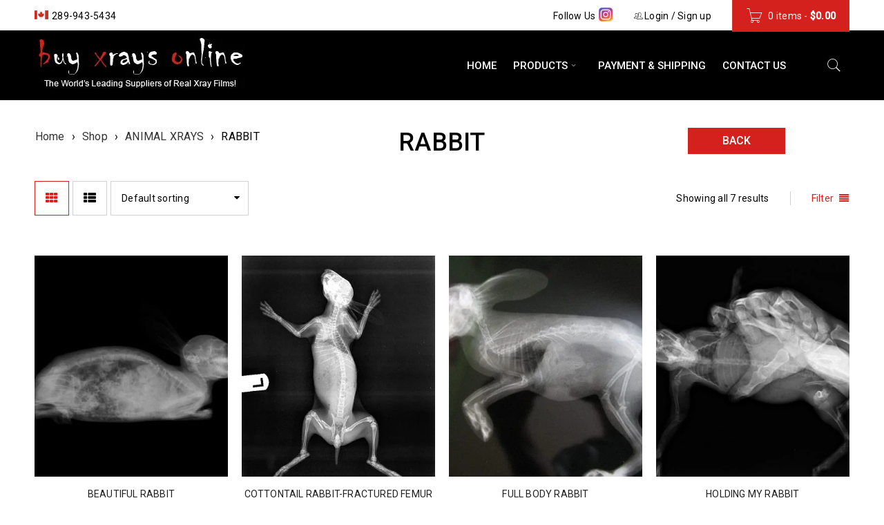

--- FILE ---
content_type: text/html; charset=UTF-8
request_url: https://buyxraysonline.com/product-category/animal-xrays/rabbit/
body_size: 21654
content:
<!DOCTYPE html>
<html dir="ltr" lang="en-US" prefix="og: https://ogp.me/ns#">
<head>
		<meta charset="UTF-8" />

			<meta name="viewport" content="width=device-width, initial-scale=1.0, maximum-scale=1" />
	
	<link rel="profile" href="http://gmpg.org/xfn/11" />
	<link rel="pingback" href="https://buyxraysonline.com/xmlrpc.php" />
	<title>RABBIT - Buyxraysonline</title>
	<style>img:is([sizes="auto" i], [sizes^="auto," i]) { contain-intrinsic-size: 3000px 1500px }</style>
	
		<!-- All in One SEO 4.9.3 - aioseo.com -->
	<meta name="robots" content="max-image-preview:large" />
	<link rel="canonical" href="https://buyxraysonline.com/product-category/animal-xrays/rabbit/" />
	<meta name="generator" content="All in One SEO (AIOSEO) 4.9.3" />
		<script type="application/ld+json" class="aioseo-schema">
			{"@context":"https:\/\/schema.org","@graph":[{"@type":"BreadcrumbList","@id":"https:\/\/buyxraysonline.com\/product-category\/animal-xrays\/rabbit\/#breadcrumblist","itemListElement":[{"@type":"ListItem","@id":"https:\/\/buyxraysonline.com#listItem","position":1,"name":"Home","item":"https:\/\/buyxraysonline.com","nextItem":{"@type":"ListItem","@id":"https:\/\/buyxraysonline.com\/shop\/#listItem","name":"Shop"}},{"@type":"ListItem","@id":"https:\/\/buyxraysonline.com\/shop\/#listItem","position":2,"name":"Shop","item":"https:\/\/buyxraysonline.com\/shop\/","nextItem":{"@type":"ListItem","@id":"https:\/\/buyxraysonline.com\/product-category\/animal-xrays\/#listItem","name":"ANIMAL XRAYS"},"previousItem":{"@type":"ListItem","@id":"https:\/\/buyxraysonline.com#listItem","name":"Home"}},{"@type":"ListItem","@id":"https:\/\/buyxraysonline.com\/product-category\/animal-xrays\/#listItem","position":3,"name":"ANIMAL XRAYS","item":"https:\/\/buyxraysonline.com\/product-category\/animal-xrays\/","nextItem":{"@type":"ListItem","@id":"https:\/\/buyxraysonline.com\/product-category\/animal-xrays\/rabbit\/#listItem","name":"RABBIT"},"previousItem":{"@type":"ListItem","@id":"https:\/\/buyxraysonline.com\/shop\/#listItem","name":"Shop"}},{"@type":"ListItem","@id":"https:\/\/buyxraysonline.com\/product-category\/animal-xrays\/rabbit\/#listItem","position":4,"name":"RABBIT","previousItem":{"@type":"ListItem","@id":"https:\/\/buyxraysonline.com\/product-category\/animal-xrays\/#listItem","name":"ANIMAL XRAYS"}}]},{"@type":"CollectionPage","@id":"https:\/\/buyxraysonline.com\/product-category\/animal-xrays\/rabbit\/#collectionpage","url":"https:\/\/buyxraysonline.com\/product-category\/animal-xrays\/rabbit\/","name":"RABBIT - Buyxraysonline","inLanguage":"en-US","isPartOf":{"@id":"https:\/\/buyxraysonline.com\/#website"},"breadcrumb":{"@id":"https:\/\/buyxraysonline.com\/product-category\/animal-xrays\/rabbit\/#breadcrumblist"}},{"@type":"Organization","@id":"https:\/\/buyxraysonline.com\/#organization","name":"Buyxraysonline","description":"The World's Leading Suppliers of  Real Xray Films!","url":"https:\/\/buyxraysonline.com\/","telephone":"+12899435434","logo":{"@type":"ImageObject","url":"https:\/\/buyxraysonline.com\/wp-content\/uploads\/2017\/05\/logo2.jpg","@id":"https:\/\/buyxraysonline.com\/product-category\/animal-xrays\/rabbit\/#organizationLogo","width":306,"height":92},"image":{"@id":"https:\/\/buyxraysonline.com\/product-category\/animal-xrays\/rabbit\/#organizationLogo"}},{"@type":"WebSite","@id":"https:\/\/buyxraysonline.com\/#website","url":"https:\/\/buyxraysonline.com\/","name":"Buyxraysonline","description":"The World's Leading Suppliers of  Real Xray Films!","inLanguage":"en-US","publisher":{"@id":"https:\/\/buyxraysonline.com\/#organization"}}]}
		</script>
		<!-- All in One SEO -->

<link rel='dns-prefetch' href='//fonts.googleapis.com' />
<link rel="alternate" type="application/rss+xml" title="Buyxraysonline &raquo; Feed" href="https://buyxraysonline.com/feed/" />
<link rel="alternate" type="application/rss+xml" title="Buyxraysonline &raquo; RABBIT Category Feed" href="https://buyxraysonline.com/product-category/animal-xrays/rabbit/feed/" />
<script type="text/javascript">
/* <![CDATA[ */
window._wpemojiSettings = {"baseUrl":"https:\/\/s.w.org\/images\/core\/emoji\/15.0.3\/72x72\/","ext":".png","svgUrl":"https:\/\/s.w.org\/images\/core\/emoji\/15.0.3\/svg\/","svgExt":".svg","source":{"concatemoji":"https:\/\/buyxraysonline.com\/wp-includes\/js\/wp-emoji-release.min.js?ver=6.7.4"}};
/*! This file is auto-generated */
!function(i,n){var o,s,e;function c(e){try{var t={supportTests:e,timestamp:(new Date).valueOf()};sessionStorage.setItem(o,JSON.stringify(t))}catch(e){}}function p(e,t,n){e.clearRect(0,0,e.canvas.width,e.canvas.height),e.fillText(t,0,0);var t=new Uint32Array(e.getImageData(0,0,e.canvas.width,e.canvas.height).data),r=(e.clearRect(0,0,e.canvas.width,e.canvas.height),e.fillText(n,0,0),new Uint32Array(e.getImageData(0,0,e.canvas.width,e.canvas.height).data));return t.every(function(e,t){return e===r[t]})}function u(e,t,n){switch(t){case"flag":return n(e,"\ud83c\udff3\ufe0f\u200d\u26a7\ufe0f","\ud83c\udff3\ufe0f\u200b\u26a7\ufe0f")?!1:!n(e,"\ud83c\uddfa\ud83c\uddf3","\ud83c\uddfa\u200b\ud83c\uddf3")&&!n(e,"\ud83c\udff4\udb40\udc67\udb40\udc62\udb40\udc65\udb40\udc6e\udb40\udc67\udb40\udc7f","\ud83c\udff4\u200b\udb40\udc67\u200b\udb40\udc62\u200b\udb40\udc65\u200b\udb40\udc6e\u200b\udb40\udc67\u200b\udb40\udc7f");case"emoji":return!n(e,"\ud83d\udc26\u200d\u2b1b","\ud83d\udc26\u200b\u2b1b")}return!1}function f(e,t,n){var r="undefined"!=typeof WorkerGlobalScope&&self instanceof WorkerGlobalScope?new OffscreenCanvas(300,150):i.createElement("canvas"),a=r.getContext("2d",{willReadFrequently:!0}),o=(a.textBaseline="top",a.font="600 32px Arial",{});return e.forEach(function(e){o[e]=t(a,e,n)}),o}function t(e){var t=i.createElement("script");t.src=e,t.defer=!0,i.head.appendChild(t)}"undefined"!=typeof Promise&&(o="wpEmojiSettingsSupports",s=["flag","emoji"],n.supports={everything:!0,everythingExceptFlag:!0},e=new Promise(function(e){i.addEventListener("DOMContentLoaded",e,{once:!0})}),new Promise(function(t){var n=function(){try{var e=JSON.parse(sessionStorage.getItem(o));if("object"==typeof e&&"number"==typeof e.timestamp&&(new Date).valueOf()<e.timestamp+604800&&"object"==typeof e.supportTests)return e.supportTests}catch(e){}return null}();if(!n){if("undefined"!=typeof Worker&&"undefined"!=typeof OffscreenCanvas&&"undefined"!=typeof URL&&URL.createObjectURL&&"undefined"!=typeof Blob)try{var e="postMessage("+f.toString()+"("+[JSON.stringify(s),u.toString(),p.toString()].join(",")+"));",r=new Blob([e],{type:"text/javascript"}),a=new Worker(URL.createObjectURL(r),{name:"wpTestEmojiSupports"});return void(a.onmessage=function(e){c(n=e.data),a.terminate(),t(n)})}catch(e){}c(n=f(s,u,p))}t(n)}).then(function(e){for(var t in e)n.supports[t]=e[t],n.supports.everything=n.supports.everything&&n.supports[t],"flag"!==t&&(n.supports.everythingExceptFlag=n.supports.everythingExceptFlag&&n.supports[t]);n.supports.everythingExceptFlag=n.supports.everythingExceptFlag&&!n.supports.flag,n.DOMReady=!1,n.readyCallback=function(){n.DOMReady=!0}}).then(function(){return e}).then(function(){var e;n.supports.everything||(n.readyCallback(),(e=n.source||{}).concatemoji?t(e.concatemoji):e.wpemoji&&e.twemoji&&(t(e.twemoji),t(e.wpemoji)))}))}((window,document),window._wpemojiSettings);
/* ]]> */
</script>

<style id='wp-emoji-styles-inline-css' type='text/css'>

	img.wp-smiley, img.emoji {
		display: inline !important;
		border: none !important;
		box-shadow: none !important;
		height: 1em !important;
		width: 1em !important;
		margin: 0 0.07em !important;
		vertical-align: -0.1em !important;
		background: none !important;
		padding: 0 !important;
	}
</style>
<link rel='stylesheet' id='wp-block-library-css' href='https://buyxraysonline.com/wp-includes/css/dist/block-library/style.min.css?ver=6.7.4' type='text/css' media='all' />
<link rel='stylesheet' id='aioseo/css/src/vue/standalone/blocks/table-of-contents/global.scss-css' href='https://buyxraysonline.com/wp-content/plugins/all-in-one-seo-pack/dist/Lite/assets/css/table-of-contents/global.e90f6d47.css?ver=4.9.3' type='text/css' media='all' />
<style id='classic-theme-styles-inline-css' type='text/css'>
/*! This file is auto-generated */
.wp-block-button__link{color:#fff;background-color:#32373c;border-radius:9999px;box-shadow:none;text-decoration:none;padding:calc(.667em + 2px) calc(1.333em + 2px);font-size:1.125em}.wp-block-file__button{background:#32373c;color:#fff;text-decoration:none}
</style>
<style id='global-styles-inline-css' type='text/css'>
:root{--wp--preset--aspect-ratio--square: 1;--wp--preset--aspect-ratio--4-3: 4/3;--wp--preset--aspect-ratio--3-4: 3/4;--wp--preset--aspect-ratio--3-2: 3/2;--wp--preset--aspect-ratio--2-3: 2/3;--wp--preset--aspect-ratio--16-9: 16/9;--wp--preset--aspect-ratio--9-16: 9/16;--wp--preset--color--black: #000000;--wp--preset--color--cyan-bluish-gray: #abb8c3;--wp--preset--color--white: #ffffff;--wp--preset--color--pale-pink: #f78da7;--wp--preset--color--vivid-red: #cf2e2e;--wp--preset--color--luminous-vivid-orange: #ff6900;--wp--preset--color--luminous-vivid-amber: #fcb900;--wp--preset--color--light-green-cyan: #7bdcb5;--wp--preset--color--vivid-green-cyan: #00d084;--wp--preset--color--pale-cyan-blue: #8ed1fc;--wp--preset--color--vivid-cyan-blue: #0693e3;--wp--preset--color--vivid-purple: #9b51e0;--wp--preset--gradient--vivid-cyan-blue-to-vivid-purple: linear-gradient(135deg,rgba(6,147,227,1) 0%,rgb(155,81,224) 100%);--wp--preset--gradient--light-green-cyan-to-vivid-green-cyan: linear-gradient(135deg,rgb(122,220,180) 0%,rgb(0,208,130) 100%);--wp--preset--gradient--luminous-vivid-amber-to-luminous-vivid-orange: linear-gradient(135deg,rgba(252,185,0,1) 0%,rgba(255,105,0,1) 100%);--wp--preset--gradient--luminous-vivid-orange-to-vivid-red: linear-gradient(135deg,rgba(255,105,0,1) 0%,rgb(207,46,46) 100%);--wp--preset--gradient--very-light-gray-to-cyan-bluish-gray: linear-gradient(135deg,rgb(238,238,238) 0%,rgb(169,184,195) 100%);--wp--preset--gradient--cool-to-warm-spectrum: linear-gradient(135deg,rgb(74,234,220) 0%,rgb(151,120,209) 20%,rgb(207,42,186) 40%,rgb(238,44,130) 60%,rgb(251,105,98) 80%,rgb(254,248,76) 100%);--wp--preset--gradient--blush-light-purple: linear-gradient(135deg,rgb(255,206,236) 0%,rgb(152,150,240) 100%);--wp--preset--gradient--blush-bordeaux: linear-gradient(135deg,rgb(254,205,165) 0%,rgb(254,45,45) 50%,rgb(107,0,62) 100%);--wp--preset--gradient--luminous-dusk: linear-gradient(135deg,rgb(255,203,112) 0%,rgb(199,81,192) 50%,rgb(65,88,208) 100%);--wp--preset--gradient--pale-ocean: linear-gradient(135deg,rgb(255,245,203) 0%,rgb(182,227,212) 50%,rgb(51,167,181) 100%);--wp--preset--gradient--electric-grass: linear-gradient(135deg,rgb(202,248,128) 0%,rgb(113,206,126) 100%);--wp--preset--gradient--midnight: linear-gradient(135deg,rgb(2,3,129) 0%,rgb(40,116,252) 100%);--wp--preset--font-size--small: 13px;--wp--preset--font-size--medium: 20px;--wp--preset--font-size--large: 36px;--wp--preset--font-size--x-large: 42px;--wp--preset--spacing--20: 0.44rem;--wp--preset--spacing--30: 0.67rem;--wp--preset--spacing--40: 1rem;--wp--preset--spacing--50: 1.5rem;--wp--preset--spacing--60: 2.25rem;--wp--preset--spacing--70: 3.38rem;--wp--preset--spacing--80: 5.06rem;--wp--preset--shadow--natural: 6px 6px 9px rgba(0, 0, 0, 0.2);--wp--preset--shadow--deep: 12px 12px 50px rgba(0, 0, 0, 0.4);--wp--preset--shadow--sharp: 6px 6px 0px rgba(0, 0, 0, 0.2);--wp--preset--shadow--outlined: 6px 6px 0px -3px rgba(255, 255, 255, 1), 6px 6px rgba(0, 0, 0, 1);--wp--preset--shadow--crisp: 6px 6px 0px rgba(0, 0, 0, 1);}:where(.is-layout-flex){gap: 0.5em;}:where(.is-layout-grid){gap: 0.5em;}body .is-layout-flex{display: flex;}.is-layout-flex{flex-wrap: wrap;align-items: center;}.is-layout-flex > :is(*, div){margin: 0;}body .is-layout-grid{display: grid;}.is-layout-grid > :is(*, div){margin: 0;}:where(.wp-block-columns.is-layout-flex){gap: 2em;}:where(.wp-block-columns.is-layout-grid){gap: 2em;}:where(.wp-block-post-template.is-layout-flex){gap: 1.25em;}:where(.wp-block-post-template.is-layout-grid){gap: 1.25em;}.has-black-color{color: var(--wp--preset--color--black) !important;}.has-cyan-bluish-gray-color{color: var(--wp--preset--color--cyan-bluish-gray) !important;}.has-white-color{color: var(--wp--preset--color--white) !important;}.has-pale-pink-color{color: var(--wp--preset--color--pale-pink) !important;}.has-vivid-red-color{color: var(--wp--preset--color--vivid-red) !important;}.has-luminous-vivid-orange-color{color: var(--wp--preset--color--luminous-vivid-orange) !important;}.has-luminous-vivid-amber-color{color: var(--wp--preset--color--luminous-vivid-amber) !important;}.has-light-green-cyan-color{color: var(--wp--preset--color--light-green-cyan) !important;}.has-vivid-green-cyan-color{color: var(--wp--preset--color--vivid-green-cyan) !important;}.has-pale-cyan-blue-color{color: var(--wp--preset--color--pale-cyan-blue) !important;}.has-vivid-cyan-blue-color{color: var(--wp--preset--color--vivid-cyan-blue) !important;}.has-vivid-purple-color{color: var(--wp--preset--color--vivid-purple) !important;}.has-black-background-color{background-color: var(--wp--preset--color--black) !important;}.has-cyan-bluish-gray-background-color{background-color: var(--wp--preset--color--cyan-bluish-gray) !important;}.has-white-background-color{background-color: var(--wp--preset--color--white) !important;}.has-pale-pink-background-color{background-color: var(--wp--preset--color--pale-pink) !important;}.has-vivid-red-background-color{background-color: var(--wp--preset--color--vivid-red) !important;}.has-luminous-vivid-orange-background-color{background-color: var(--wp--preset--color--luminous-vivid-orange) !important;}.has-luminous-vivid-amber-background-color{background-color: var(--wp--preset--color--luminous-vivid-amber) !important;}.has-light-green-cyan-background-color{background-color: var(--wp--preset--color--light-green-cyan) !important;}.has-vivid-green-cyan-background-color{background-color: var(--wp--preset--color--vivid-green-cyan) !important;}.has-pale-cyan-blue-background-color{background-color: var(--wp--preset--color--pale-cyan-blue) !important;}.has-vivid-cyan-blue-background-color{background-color: var(--wp--preset--color--vivid-cyan-blue) !important;}.has-vivid-purple-background-color{background-color: var(--wp--preset--color--vivid-purple) !important;}.has-black-border-color{border-color: var(--wp--preset--color--black) !important;}.has-cyan-bluish-gray-border-color{border-color: var(--wp--preset--color--cyan-bluish-gray) !important;}.has-white-border-color{border-color: var(--wp--preset--color--white) !important;}.has-pale-pink-border-color{border-color: var(--wp--preset--color--pale-pink) !important;}.has-vivid-red-border-color{border-color: var(--wp--preset--color--vivid-red) !important;}.has-luminous-vivid-orange-border-color{border-color: var(--wp--preset--color--luminous-vivid-orange) !important;}.has-luminous-vivid-amber-border-color{border-color: var(--wp--preset--color--luminous-vivid-amber) !important;}.has-light-green-cyan-border-color{border-color: var(--wp--preset--color--light-green-cyan) !important;}.has-vivid-green-cyan-border-color{border-color: var(--wp--preset--color--vivid-green-cyan) !important;}.has-pale-cyan-blue-border-color{border-color: var(--wp--preset--color--pale-cyan-blue) !important;}.has-vivid-cyan-blue-border-color{border-color: var(--wp--preset--color--vivid-cyan-blue) !important;}.has-vivid-purple-border-color{border-color: var(--wp--preset--color--vivid-purple) !important;}.has-vivid-cyan-blue-to-vivid-purple-gradient-background{background: var(--wp--preset--gradient--vivid-cyan-blue-to-vivid-purple) !important;}.has-light-green-cyan-to-vivid-green-cyan-gradient-background{background: var(--wp--preset--gradient--light-green-cyan-to-vivid-green-cyan) !important;}.has-luminous-vivid-amber-to-luminous-vivid-orange-gradient-background{background: var(--wp--preset--gradient--luminous-vivid-amber-to-luminous-vivid-orange) !important;}.has-luminous-vivid-orange-to-vivid-red-gradient-background{background: var(--wp--preset--gradient--luminous-vivid-orange-to-vivid-red) !important;}.has-very-light-gray-to-cyan-bluish-gray-gradient-background{background: var(--wp--preset--gradient--very-light-gray-to-cyan-bluish-gray) !important;}.has-cool-to-warm-spectrum-gradient-background{background: var(--wp--preset--gradient--cool-to-warm-spectrum) !important;}.has-blush-light-purple-gradient-background{background: var(--wp--preset--gradient--blush-light-purple) !important;}.has-blush-bordeaux-gradient-background{background: var(--wp--preset--gradient--blush-bordeaux) !important;}.has-luminous-dusk-gradient-background{background: var(--wp--preset--gradient--luminous-dusk) !important;}.has-pale-ocean-gradient-background{background: var(--wp--preset--gradient--pale-ocean) !important;}.has-electric-grass-gradient-background{background: var(--wp--preset--gradient--electric-grass) !important;}.has-midnight-gradient-background{background: var(--wp--preset--gradient--midnight) !important;}.has-small-font-size{font-size: var(--wp--preset--font-size--small) !important;}.has-medium-font-size{font-size: var(--wp--preset--font-size--medium) !important;}.has-large-font-size{font-size: var(--wp--preset--font-size--large) !important;}.has-x-large-font-size{font-size: var(--wp--preset--font-size--x-large) !important;}
:where(.wp-block-post-template.is-layout-flex){gap: 1.25em;}:where(.wp-block-post-template.is-layout-grid){gap: 1.25em;}
:where(.wp-block-columns.is-layout-flex){gap: 2em;}:where(.wp-block-columns.is-layout-grid){gap: 2em;}
:root :where(.wp-block-pullquote){font-size: 1.5em;line-height: 1.6;}
</style>
<link rel='stylesheet' id='rs-plugin-settings-css' href='https://buyxraysonline.com/wp-content/plugins/revslider/public/assets/css/rs6.css?ver=6.4.6' type='text/css' media='all' />
<style id='rs-plugin-settings-inline-css' type='text/css'>
#rs-demo-id {}
</style>
<link rel='stylesheet' id='js_composer_front-css' href='https://buyxraysonline.com/wp-content/plugins/js_composer/assets/css/js_composer.min.css?ver=6.6.0' type='text/css' media='all' />
<link rel='stylesheet' id='ts-shortcode-css' href='https://buyxraysonline.com/wp-content/plugins/themesky/css/shortcode.css?ver=6.7.4' type='text/css' media='all' />
<link rel='stylesheet' id='owl-carousel-css' href='https://buyxraysonline.com/wp-content/themes/boxshop/css/owl.carousel.css?ver=6.7.4' type='text/css' media='all' />
<link rel='stylesheet' id='woocommerce-layout-css' href='https://buyxraysonline.com/wp-content/plugins/woocommerce/assets/css/woocommerce-layout.css?ver=10.3.7' type='text/css' media='all' />
<link rel='stylesheet' id='woocommerce-smallscreen-css' href='https://buyxraysonline.com/wp-content/plugins/woocommerce/assets/css/woocommerce-smallscreen.css?ver=10.3.7' type='text/css' media='only screen and (max-width: 768px)' />
<link rel='stylesheet' id='woocommerce-general-css' href='https://buyxraysonline.com/wp-content/plugins/woocommerce/assets/css/woocommerce.css?ver=10.3.7' type='text/css' media='all' />
<style id='woocommerce-inline-inline-css' type='text/css'>
.woocommerce form .form-row .required { visibility: visible; }
</style>
<link rel='stylesheet' id='brands-styles-css' href='https://buyxraysonline.com/wp-content/plugins/woocommerce/assets/css/brands.css?ver=10.3.7' type='text/css' media='all' />
<link rel='stylesheet' id='parent-style-css' href='https://buyxraysonline.com/wp-content/themes/boxshop/style.css?ver=6.7.4' type='text/css' media='all' />
<link rel='stylesheet' id='child-style-css' href='https://buyxraysonline.com/wp-content/themes/buyxraysonline/style.css?ver=1.0' type='text/css' media='all' />
<link rel='stylesheet' id='google-fonts-roboto-css' href='//fonts.googleapis.com/css?family=Roboto%3A400%2C500%26subset%3Dlatin%2Clatin-ext&#038;ver=6.7.4' type='text/css' media='all' />
<link rel='stylesheet' id='font-awesome-css' href='https://buyxraysonline.com/wp-content/themes/boxshop/css/font-awesome.css?ver=6.7.4' type='text/css' media='all' />
<link rel='stylesheet' id='font-pe-icon-css' href='https://buyxraysonline.com/wp-content/themes/boxshop/css/pe-icon-7-stroke.min.css?ver=6.7.4' type='text/css' media='all' />
<link rel='stylesheet' id='boxshop-reset-css' href='https://buyxraysonline.com/wp-content/themes/boxshop/css/reset.css?ver=6.7.4' type='text/css' media='all' />
<style id='boxshop-reset-inline-css' type='text/css'>
.products.list .short-description.list{display: inline-block !important;}.products.grid .short-description.grid{display: inline-block !important;}
</style>
<link rel='stylesheet' id='boxshop-style-css' href='https://buyxraysonline.com/wp-content/themes/buyxraysonline/style.css?ver=6.7.4' type='text/css' media='all' />
<link rel='stylesheet' id='boxshop-responsive-css' href='https://buyxraysonline.com/wp-content/themes/boxshop/css/responsive.css?ver=6.7.4' type='text/css' media='all' />
<link rel='stylesheet' id='prettyPhoto-css' href='https://buyxraysonline.com/wp-content/themes/boxshop/css/prettyPhoto.css?ver=6.7.4' type='text/css' media='all' />
<link rel='stylesheet' id='select2-css' href='https://buyxraysonline.com/wp-content/themes/boxshop/css/select2.css?ver=6.7.4' type='text/css' media='all' />
<link rel='stylesheet' id='boxshop-dynamic-css-css' href='https://buyxraysonline.com/wp-content/uploads/buyxraysonline.css?ver=6.7.4' type='text/css' media='all' />
<script type="text/template" id="tmpl-variation-template">
	<div class="woocommerce-variation-description">{{{ data.variation.variation_description }}}</div>
	<div class="woocommerce-variation-price">{{{ data.variation.price_html }}}</div>
	<div class="woocommerce-variation-availability">{{{ data.variation.availability_html }}}</div>
</script>
<script type="text/template" id="tmpl-unavailable-variation-template">
	<p role="alert">Sorry, this product is unavailable. Please choose a different combination.</p>
</script>
<script type="text/javascript" src="https://buyxraysonline.com/wp-includes/js/jquery/jquery.min.js?ver=3.7.1" id="jquery-core-js"></script>
<script type="text/javascript" src="https://buyxraysonline.com/wp-includes/js/jquery/jquery-migrate.min.js?ver=3.4.1" id="jquery-migrate-js"></script>
<script type="text/javascript" src="https://buyxraysonline.com/wp-content/plugins/revslider/public/assets/js/rbtools.min.js?ver=6.4.4" id="tp-tools-js"></script>
<script type="text/javascript" src="https://buyxraysonline.com/wp-content/plugins/revslider/public/assets/js/rs6.min.js?ver=6.4.6" id="revmin-js"></script>
<script type="text/javascript" src="https://buyxraysonline.com/wp-content/plugins/woocommerce/assets/js/jquery-blockui/jquery.blockUI.min.js?ver=2.7.0-wc.10.3.7" id="wc-jquery-blockui-js" data-wp-strategy="defer"></script>
<script type="text/javascript" id="wc-add-to-cart-js-extra">
/* <![CDATA[ */
var wc_add_to_cart_params = {"ajax_url":"\/wp-admin\/admin-ajax.php","wc_ajax_url":"\/?wc-ajax=%%endpoint%%","i18n_view_cart":"View cart","cart_url":"https:\/\/buyxraysonline.com\/cart\/","is_cart":"","cart_redirect_after_add":"no"};
/* ]]> */
</script>
<script type="text/javascript" src="https://buyxraysonline.com/wp-content/plugins/woocommerce/assets/js/frontend/add-to-cart.min.js?ver=10.3.7" id="wc-add-to-cart-js" data-wp-strategy="defer"></script>
<script type="text/javascript" src="https://buyxraysonline.com/wp-content/plugins/woocommerce/assets/js/js-cookie/js.cookie.min.js?ver=2.1.4-wc.10.3.7" id="wc-js-cookie-js" defer="defer" data-wp-strategy="defer"></script>
<script type="text/javascript" id="woocommerce-js-extra">
/* <![CDATA[ */
var woocommerce_params = {"ajax_url":"\/wp-admin\/admin-ajax.php","wc_ajax_url":"\/?wc-ajax=%%endpoint%%","i18n_password_show":"Show password","i18n_password_hide":"Hide password"};
/* ]]> */
</script>
<script type="text/javascript" src="https://buyxraysonline.com/wp-content/plugins/woocommerce/assets/js/frontend/woocommerce.min.js?ver=10.3.7" id="woocommerce-js" defer="defer" data-wp-strategy="defer"></script>
<script type="text/javascript" src="https://buyxraysonline.com/wp-content/plugins/js_composer/assets/js/vendors/woocommerce-add-to-cart.js?ver=6.6.0" id="vc_woocommerce-add-to-cart-js-js"></script>
<script type="text/javascript" src="https://buyxraysonline.com/wp-includes/js/underscore.min.js?ver=1.13.7" id="underscore-js"></script>
<script type="text/javascript" id="wp-util-js-extra">
/* <![CDATA[ */
var _wpUtilSettings = {"ajax":{"url":"\/wp-admin\/admin-ajax.php"}};
/* ]]> */
</script>
<script type="text/javascript" src="https://buyxraysonline.com/wp-includes/js/wp-util.min.js?ver=6.7.4" id="wp-util-js"></script>
<script type="text/javascript" id="wc-add-to-cart-variation-js-extra">
/* <![CDATA[ */
var wc_add_to_cart_variation_params = {"wc_ajax_url":"\/?wc-ajax=%%endpoint%%","i18n_no_matching_variations_text":"Sorry, no products matched your selection. Please choose a different combination.","i18n_make_a_selection_text":"Please select some product options before adding this product to your cart.","i18n_unavailable_text":"Sorry, this product is unavailable. Please choose a different combination.","i18n_reset_alert_text":"Your selection has been reset. Please select some product options before adding this product to your cart."};
/* ]]> */
</script>
<script type="text/javascript" src="https://buyxraysonline.com/wp-content/plugins/woocommerce/assets/js/frontend/add-to-cart-variation.min.js?ver=10.3.7" id="wc-add-to-cart-variation-js" defer="defer" data-wp-strategy="defer"></script>
<script type="text/javascript" src="https://buyxraysonline.com/wp-content/plugins/woocommerce/assets/js/select2/select2.full.min.js?ver=4.0.3-wc.10.3.7" id="wc-select2-js" defer="defer" data-wp-strategy="defer"></script>
<link rel="https://api.w.org/" href="https://buyxraysonline.com/wp-json/" /><link rel="alternate" title="JSON" type="application/json" href="https://buyxraysonline.com/wp-json/wp/v2/product_cat/365" /><link rel="EditURI" type="application/rsd+xml" title="RSD" href="https://buyxraysonline.com/xmlrpc.php?rsd" />
<meta name="generator" content="WordPress 6.7.4" />
<meta name="generator" content="WooCommerce 10.3.7" />
<style type="text/css" data-type="vc_shortcodes-custom-css">.vc_custom_1493559947774{margin-bottom: 0px !important;padding-top: 22px !important;}.vc_custom_1517320284339{margin-bottom: 10px !important;}.vc_custom_1601447517946{margin-bottom: 0px !important;}.vc_custom_1621831974845{margin-top: 30px !important;margin-bottom: 40px !important;padding-top: 15px !important;background-color: #3e3c3c !important;}.vc_custom_1489554426173{margin-bottom: -40px !important;padding-top: 55px !important;}.vc_custom_1621832285428{padding-left: 50px !important;}.vc_custom_1621832339604{padding-left: 50px !important;}.vc_custom_1621832359821{padding-left: 50px !important;}.vc_custom_1489554376293{margin-bottom: 50px !important;}.vc_custom_1489554382491{margin-bottom: 50px !important;}.vc_custom_1489554388927{margin-bottom: 50px !important;}.vc_custom_1489554475555{margin-bottom: 50px !important;}</style>	<noscript><style>.woocommerce-product-gallery{ opacity: 1 !important; }</style></noscript>
	<meta name="generator" content="Powered by WPBakery Page Builder - drag and drop page builder for WordPress."/>
<meta name="generator" content="Powered by Slider Revolution 6.4.6 - responsive, Mobile-Friendly Slider Plugin for WordPress with comfortable drag and drop interface." />
<link rel="icon" href="https://buyxraysonline.com/wp-content/uploads/2017/05/cropped-logo2-32x32.jpg" sizes="32x32" />
<link rel="icon" href="https://buyxraysonline.com/wp-content/uploads/2017/05/cropped-logo2-192x192.jpg" sizes="192x192" />
<link rel="apple-touch-icon" href="https://buyxraysonline.com/wp-content/uploads/2017/05/cropped-logo2-180x180.jpg" />
<meta name="msapplication-TileImage" content="https://buyxraysonline.com/wp-content/uploads/2017/05/cropped-logo2-270x270.jpg" />
<script type="text/javascript">function setREVStartSize(e){
			//window.requestAnimationFrame(function() {				 
				window.RSIW = window.RSIW===undefined ? window.innerWidth : window.RSIW;	
				window.RSIH = window.RSIH===undefined ? window.innerHeight : window.RSIH;	
				try {								
					var pw = document.getElementById(e.c).parentNode.offsetWidth,
						newh;
					pw = pw===0 || isNaN(pw) ? window.RSIW : pw;
					e.tabw = e.tabw===undefined ? 0 : parseInt(e.tabw);
					e.thumbw = e.thumbw===undefined ? 0 : parseInt(e.thumbw);
					e.tabh = e.tabh===undefined ? 0 : parseInt(e.tabh);
					e.thumbh = e.thumbh===undefined ? 0 : parseInt(e.thumbh);
					e.tabhide = e.tabhide===undefined ? 0 : parseInt(e.tabhide);
					e.thumbhide = e.thumbhide===undefined ? 0 : parseInt(e.thumbhide);
					e.mh = e.mh===undefined || e.mh=="" || e.mh==="auto" ? 0 : parseInt(e.mh,0);		
					if(e.layout==="fullscreen" || e.l==="fullscreen") 						
						newh = Math.max(e.mh,window.RSIH);					
					else{					
						e.gw = Array.isArray(e.gw) ? e.gw : [e.gw];
						for (var i in e.rl) if (e.gw[i]===undefined || e.gw[i]===0) e.gw[i] = e.gw[i-1];					
						e.gh = e.el===undefined || e.el==="" || (Array.isArray(e.el) && e.el.length==0)? e.gh : e.el;
						e.gh = Array.isArray(e.gh) ? e.gh : [e.gh];
						for (var i in e.rl) if (e.gh[i]===undefined || e.gh[i]===0) e.gh[i] = e.gh[i-1];
											
						var nl = new Array(e.rl.length),
							ix = 0,						
							sl;					
						e.tabw = e.tabhide>=pw ? 0 : e.tabw;
						e.thumbw = e.thumbhide>=pw ? 0 : e.thumbw;
						e.tabh = e.tabhide>=pw ? 0 : e.tabh;
						e.thumbh = e.thumbhide>=pw ? 0 : e.thumbh;					
						for (var i in e.rl) nl[i] = e.rl[i]<window.RSIW ? 0 : e.rl[i];
						sl = nl[0];									
						for (var i in nl) if (sl>nl[i] && nl[i]>0) { sl = nl[i]; ix=i;}															
						var m = pw>(e.gw[ix]+e.tabw+e.thumbw) ? 1 : (pw-(e.tabw+e.thumbw)) / (e.gw[ix]);					
						newh =  (e.gh[ix] * m) + (e.tabh + e.thumbh);
					}				
					if(window.rs_init_css===undefined) window.rs_init_css = document.head.appendChild(document.createElement("style"));					
					document.getElementById(e.c).height = newh+"px";
					window.rs_init_css.innerHTML += "#"+e.c+"_wrapper { height: "+newh+"px }";				
				} catch(e){
					console.log("Failure at Presize of Slider:" + e)
				}					   
			//});
		  };</script>
		<style type="text/css" id="wp-custom-css">
			#shipping_method .shippingcart .woocommerce-Price-amount {
    margin-left: 0px !important;
}		</style>
		<noscript><style> .wpb_animate_when_almost_visible { opacity: 1; }</style></noscript></head>
<body class="archive tax-product_cat term-rabbit term-365 theme-boxshop woocommerce woocommerce-page woocommerce-no-js wide ts_desktop wpb-js-composer js-comp-ver-6.6.0 vc_responsive thumbnail-no-border">
<div id="fb-root"></div>
<script>(function(d, s, id) {
  var js, fjs = d.getElementsByTagName(s)[0];
  if (d.getElementById(id)) return;
  js = d.createElement(s); js.id = id;
  js.src = 'https://connect.facebook.net/en_GB/sdk.js#xfbml=1&version=v2.11';
  fjs.parentNode.insertBefore(js, fjs);
}(document, 'script', 'facebook-jssdk'));</script>
<div id="page" class="hfeed site">

	
		<!-- Page Slider -->
				<div class="mobile-menu-wrapper">
			<span class="ic-mobile-menu-close-button"><i class="fa fa-remove"></i></span>
			<nav class="mobile-menu"><ul id="menu-mobile-menu" class="menu"><li id="menu-item-7584" class="menu-item menu-item-type-post_type menu-item-object-page menu-item-home menu-item-7584"><a href="https://buyxraysonline.com/">Home</a></li>
<li id="menu-item-1228" class="menu-item menu-item-type-post_type menu-item-object-page menu-item-1228"><a href="https://buyxraysonline.com/shop/">Products</a></li>
<li id="menu-item-16384" class="menu-item menu-item-type-post_type menu-item-object-page menu-item-16384"><a href="https://buyxraysonline.com/payment-shipping/">Payment &#038; Shipping</a></li>
<li id="menu-item-16385" class="menu-item menu-item-type-post_type menu-item-object-page menu-item-16385"><a href="https://buyxraysonline.com/contact-us/">Contact us</a></li>
</ul></nav>		</div>

		<header class="ts-header has-sticky">
	<div class="header-container">
		<div class="header-template header-v3 show-cart show-search hidden-wishlist show-myaccount">

			<div class="header-top">
				<div class="container">
					<div class="header-left">
						
						<span class="ic-mobile-menu-button visible-phone"><i class="fa fa-bars"></i></span>
						
												<div class="info-desc"><div class='flag'><span class='canada-flag'></span> 289-943-5434</div> </div>
											</div>
					<div class="header-right">
					
						<span class="ts-group-meta-icon-toggle visible-phone"><i class="fa fa-cog"></i></span>
					
												<div class="shopping-cart-wrapper">			<div class="ts-tiny-cart-wrapper">
				<a class="cart-control" href="https://buyxraysonline.com/cart/" title="View your shopping bag">
					<span class="pe-7s-cart cart-icon"></span>
					<span class="cart-number">0 items</span>
					<span class="hyphen">-</span>
					<span class="cart-total"><span class="woocommerce-Price-amount amount"><bdi><span class="woocommerce-Price-currencySymbol">&#36;</span>0.00</bdi></span></span>
				</a>
				<span class="cart-drop-icon drop-icon"></span>
				<div class="cart-dropdown-form dropdown-container">
					<div class="form-content">
													<label>Your shopping cart is empty</label>
											</div>
				</div>
			</div>
		</div>
												
						<div class="group-meta-header">
							
							
														<div class="my-account-wrapper">		<div class="ts-tiny-account-wrapper">
			<div class="account-control">
				<i class="pe-7s-users"></i>
									<a  class="login" href="https://buyxraysonline.com/my-account/" title="Login"><span>Login</span></a>
					 / 
					<a class="sign-up" href="https://buyxraysonline.com/my-account/" title="Create New Account"><span>Sign up</span></a>
							</div>
						<div class="account-dropdown-form dropdown-container">
				<div class="form-content">	
					<form name="ts-login-form" class="ts-login-form" action="https://buyxraysonline.com/wp-login.php" method="post">
			
						<p class="login-username">
							<label>Username</label>
							<input type="text" name="log" class="input" value="" size="20" autocomplete="off">
						</p>
						<p class="login-password">
							<label>Password</label>
							<input type="password" name="pwd" class="input" value="" size="20">
						</p>
						
						<p class="login-submit">
							<input type="submit" name="wp-submit" class="button" value="Login">
							<input type="hidden" name="redirect_to" value="https://buyxraysonline.com/product-category/animal-xrays/rabbit/">
						</p>
						
					</form>
		
					<p class="forgot-pass"><a href="https://buyxraysonline.com/my-account/lost-password/" title="Forgot Your Password?">Forgot Your Password?</a></p>
				</div>
			</div>
					</div>
		
		</div>
														
														
														
															
							<div class="insta"><a class="ins" href="#">Follow Us <img src="https://dentalsell.com/wp-content/uploads/2024/11/instagram.png"></a></div>
							
						</div>
					</div>
				</div>
			</div>
			
			<div class="header-middle header-sticky">
				
				<div class="container">
				
					<div class="logo-wrapper">		<div class="logo">
			<a href="https://buyxraysonline.com/">
			<!-- Main logo -->
							<img src="http://buyxraysonline.com/wp-content/uploads/2017/05/logo2.jpg" alt="buyxraysonline" title="buyxraysonline" class="normal-logo" />
			
			<!-- Main logo on mobile -->
							<img src="http://buyxraysonline.com/wp-content/uploads/2017/05/logo2.jpg" alt="buyxraysonline" title="buyxraysonline" class="normal-logo mobile-logo" />
			
			<!-- Sticky logo -->
							<img src="http://buyxraysonline.com/wp-content/uploads/2017/05/logo2.jpg" alt="buyxraysonline" title="buyxraysonline" class="normal-logo sticky-logo" />
			
			<!-- Logo Text -->
						</a>
		</div>
		</div>
					
					<div class="menu-wrapper hidden-phone">				
						<div class="ts-menu">
							<nav class="main-menu pc-menu ts-mega-menu-wrapper"><ul id="menu-main-menu" class="menu"><li id="menu-item-7655" class="menu-item menu-item-type-post_type menu-item-object-page menu-item-home menu-item-7655 ts-normal-menu">
	<a href="https://buyxraysonline.com/"><span class="menu-label">Home</span></a></li>
<li id="menu-item-16783" class="menu-item menu-item-type-post_type menu-item-object-page menu-item-16783 hide ts-megamenu ts-megamenu-columns-0 ts-megamenu-fullwidth parent">
	<a href="https://buyxraysonline.com/shop/"><span class="menu-label">Products</span></a><span class="ts-menu-drop-icon"></span>
<ul class="sub-menu">
<li><div class="ts-megamenu-widgets-container ts-megamenu-container"><ul><li id="nav_menu-24" class="widget widget_nav_menu"><div class="menu-category-menu1-container"><ul id="menu-category-menu1" class="menu"><li id="menu-item-8187" class="menu-item menu-item-type-taxonomy menu-item-object-product_cat menu-item-8187"><a href="https://buyxraysonline.com/product-category/airport-scan-xrays/">AIRPORT SCAN XRAYS</a></li>
<li id="menu-item-8188" class="menu-item menu-item-type-taxonomy menu-item-object-product_cat menu-item-8188"><a href="https://buyxraysonline.com/product-category/amputation-xrays/">AMPUTATION XRAYS</a></li>
<li id="menu-item-8189" class="menu-item menu-item-type-taxonomy menu-item-object-product_cat current-product_cat-ancestor menu-item-8189"><a href="https://buyxraysonline.com/product-category/animal-xrays/">ANIMAL XRAYS</a></li>
<li id="menu-item-8190" class="menu-item menu-item-type-taxonomy menu-item-object-product_cat menu-item-8190"><a href="https://buyxraysonline.com/product-category/artifact-xrays/">ARTIFACT XRAYS</a></li>
<li id="menu-item-8191" class="menu-item menu-item-type-taxonomy menu-item-object-product_cat menu-item-8191"><a href="https://buyxraysonline.com/product-category/artificial-leg-xrays/">ARTIFICIAL LEG XRAYS</a></li>
<li id="menu-item-8192" class="menu-item menu-item-type-taxonomy menu-item-object-product_cat menu-item-8192"><a href="https://buyxraysonline.com/product-category/bizarre-xrays/">BIZARRE XRAYS</a></li>
<li id="menu-item-17501" class="menu-item menu-item-type-taxonomy menu-item-object-product_cat menu-item-17501"><a href="https://buyxraysonline.com/product-category/bomb-xrays/">BOMB XRAYS</a></li>
<li id="menu-item-8193" class="menu-item menu-item-type-taxonomy menu-item-object-product_cat menu-item-8193"><a href="https://buyxraysonline.com/product-category/brain-stimulation-xrays/">BRAIN STIMULATION XRAYS</a></li>
<li id="menu-item-16595" class="menu-item menu-item-type-taxonomy menu-item-object-product_cat menu-item-16595"><a href="https://buyxraysonline.com/product-category/breast-xrays/">BREAST XRAYS</a></li>
<li id="menu-item-8194" class="menu-item menu-item-type-taxonomy menu-item-object-product_cat menu-item-8194"><a href="https://buyxraysonline.com/product-category/bullet-xrays/">BULLET XRAYS</a></li>
<li id="menu-item-16331" class="menu-item menu-item-type-taxonomy menu-item-object-product_cat menu-item-16331"><a href="https://buyxraysonline.com/product-category/cardiac-xrays/">CARDIAC XRAYS</a></li>
<li id="menu-item-16332" class="menu-item menu-item-type-taxonomy menu-item-object-product_cat menu-item-16332"><a href="https://buyxraysonline.com/product-category/celebrity-xrays/">CELEBRITY XRAYS</a></li>
<li id="menu-item-16353" class="menu-item menu-item-type-taxonomy menu-item-object-product_cat menu-item-16353"><a href="https://buyxraysonline.com/product-category/cerebral-xrays/">CEREBRAL XRAYS</a></li>
<li id="menu-item-16354" class="menu-item menu-item-type-taxonomy menu-item-object-product_cat menu-item-16354"><a href="https://buyxraysonline.com/product-category/cochlear-and-retinal-implant-xrays/">COCHLEAR AND RETINAL IMPLANT XRAYS</a></li>
</ul></div></li>
<li id="nav_menu-25" class="widget widget_nav_menu"><div class="menu-category-menu2-container"><ul id="menu-category-menu2" class="menu"><li id="menu-item-8175" class="menu-item menu-item-type-taxonomy menu-item-object-product_cat menu-item-8175"><a href="https://buyxraysonline.com/product-category/conjoined-twins-xrays/">CONJOINED TWINS XRAYS</a></li>
<li id="menu-item-8176" class="menu-item menu-item-type-taxonomy menu-item-object-product_cat menu-item-8176"><a href="https://buyxraysonline.com/product-category/crash-injuries-xrays/">CRASH INJURIES XRAYS</a></li>
<li id="menu-item-8177" class="menu-item menu-item-type-taxonomy menu-item-object-product_cat menu-item-8177"><a href="https://buyxraysonline.com/product-category/crazy-xrays/">CRAZY XRAYS</a></li>
<li id="menu-item-8178" class="menu-item menu-item-type-taxonomy menu-item-object-product_cat menu-item-8178"><a href="https://buyxraysonline.com/product-category/deformed-fingers-xrays/">DEFORMED FINGERS XRAYS</a></li>
<li id="menu-item-16333" class="menu-item menu-item-type-taxonomy menu-item-object-product_cat menu-item-16333"><a href="https://buyxraysonline.com/product-category/dental-xrays/">DENTAL XRAYS</a></li>
<li id="menu-item-16334" class="menu-item menu-item-type-taxonomy menu-item-object-product_cat menu-item-16334"><a href="https://buyxraysonline.com/product-category/diabetes-xrays/">DIABETES XRAYS</a></li>
<li id="menu-item-16335" class="menu-item menu-item-type-taxonomy menu-item-object-product_cat menu-item-16335"><a href="https://buyxraysonline.com/product-category/dislocation-xrays/">DISLOCATION XRAYS</a></li>
<li id="menu-item-16336" class="menu-item menu-item-type-taxonomy menu-item-object-product_cat menu-item-16336"><a href="https://buyxraysonline.com/product-category/dress-xrays/">DRESS XRAYS</a></li>
<li id="menu-item-16356" class="menu-item menu-item-type-taxonomy menu-item-object-product_cat menu-item-16356"><a href="https://buyxraysonline.com/product-category/flowers-xrays/">FLOWERS XRAYS</a></li>
<li id="menu-item-16357" class="menu-item menu-item-type-taxonomy menu-item-object-product_cat menu-item-16357"><a href="https://buyxraysonline.com/product-category/fracture-xrays/">FRACTURE XRAYS</a></li>
<li id="menu-item-16358" class="menu-item menu-item-type-taxonomy menu-item-object-product_cat menu-item-16358"><a href="https://buyxraysonline.com/product-category/fruits-xrays/">FRUITS XRAYS</a></li>
<li id="menu-item-17506" class="menu-item menu-item-type-taxonomy menu-item-object-product_cat menu-item-17506"><a href="https://buyxraysonline.com/product-category/genuine-and-fake-items-xrays/">GENUINE AND FAKE ITEMS XRAYS</a></li>
<li id="menu-item-16620" class="menu-item menu-item-type-taxonomy menu-item-object-product_cat menu-item-16620"><a href="https://buyxraysonline.com/product-category/guns-xrays/">GUNS XRAYS</a></li>
</ul></div></li>
<li id="nav_menu-26" class="widget widget_nav_menu"><div class="menu-category-menu3-container"><ul id="menu-category-menu3" class="menu"><li id="menu-item-16338" class="menu-item menu-item-type-taxonomy menu-item-object-product_cat menu-item-16338"><a href="https://buyxraysonline.com/product-category/gunshot-animal-xrays/">GUNSHOT ANIMAL XRAYS</a></li>
<li id="menu-item-16339" class="menu-item menu-item-type-taxonomy menu-item-object-product_cat menu-item-16339"><a href="https://buyxraysonline.com/product-category/gunshot-xrays/">GUNSHOT XRAYS</a></li>
<li id="menu-item-16340" class="menu-item menu-item-type-taxonomy menu-item-object-product_cat menu-item-16340"><a href="https://buyxraysonline.com/product-category/interesting-xrays/">INTERESTING XRAYS</a></li>
<li id="menu-item-16341" class="menu-item menu-item-type-taxonomy menu-item-object-product_cat menu-item-16341"><a href="https://buyxraysonline.com/product-category/intra-uterine-device-xrays/">INTRA UTERINE DEVICE XRAYS</a></li>
<li id="menu-item-16342" class="menu-item menu-item-type-taxonomy menu-item-object-product_cat menu-item-16342"><a href="https://buyxraysonline.com/product-category/kissing-xrays/">KISSING XRAYS</a></li>
<li id="menu-item-16359" class="menu-item menu-item-type-taxonomy menu-item-object-product_cat menu-item-16359"><a href="https://buyxraysonline.com/product-category/leprosy-xrays/">LEPROSY XRAYS</a></li>
<li id="menu-item-16621" class="menu-item menu-item-type-taxonomy menu-item-object-product_cat menu-item-16621"><a href="https://buyxraysonline.com/product-category/love-xrays/">LOVE XRAYS</a></li>
<li id="menu-item-16360" class="menu-item menu-item-type-taxonomy menu-item-object-product_cat menu-item-16360"><a href="https://buyxraysonline.com/product-category/medical-all-xrays/">MEDICAL ALL XRAYS</a></li>
<li id="menu-item-16369" class="menu-item menu-item-type-taxonomy menu-item-object-product_cat menu-item-16369"><a href="https://buyxraysonline.com/product-category/medical-negligence-xrays/">MEDICAL NEGLIGENCE XRAYS</a></li>
<li id="menu-item-16370" class="menu-item menu-item-type-taxonomy menu-item-object-product_cat menu-item-16370"><a href="https://buyxraysonline.com/product-category/medical-xrays/">MEDICAL XRAYS</a></li>
<li id="menu-item-16371" class="menu-item menu-item-type-taxonomy menu-item-object-product_cat menu-item-16371"><a href="https://buyxraysonline.com/product-category/mummy-xrays/">MUMMY XRAYS</a></li>
<li id="menu-item-16372" class="menu-item menu-item-type-taxonomy menu-item-object-product_cat menu-item-16372"><a href="https://buyxraysonline.com/product-category/musical-instruments-xrays/">MUSICAL INSTRUMENTS XRAYS</a></li>
<li id="menu-item-16622" class="menu-item menu-item-type-taxonomy menu-item-object-product_cat menu-item-16622"><a href="https://buyxraysonline.com/product-category/nailgun-xrays/">NAILGUN XRAYS</a></li>
</ul></div></li>
<li id="nav_menu-28" class="widget widget_nav_menu"><div class="menu-category-menu4-container"><ul id="menu-category-menu4" class="menu"><li id="menu-item-16350" class="menu-item menu-item-type-taxonomy menu-item-object-product_cat menu-item-16350"><a href="https://buyxraysonline.com/product-category/newborn-disorders-xrays/">NEWBORN DISORDERS XRAYS</a></li>
<li id="menu-item-16351" class="menu-item menu-item-type-taxonomy menu-item-object-product_cat menu-item-16351"><a href="https://buyxraysonline.com/product-category/ornaments/">ORNAMENTS</a></li>
<li id="menu-item-16352" class="menu-item menu-item-type-taxonomy menu-item-object-product_cat menu-item-16352"><a href="https://buyxraysonline.com/product-category/pacemaker-xrays/">PACEMAKER XRAYS</a></li>
<li id="menu-item-16373" class="menu-item menu-item-type-taxonomy menu-item-object-product_cat menu-item-16373"><a href="https://buyxraysonline.com/product-category/polydactyly-xraysextra-fingers/">POLYDACTYLY XRAYS(EXTRA FINGERS}</a></li>
<li id="menu-item-16374" class="menu-item menu-item-type-taxonomy menu-item-object-product_cat menu-item-16374"><a href="https://buyxraysonline.com/product-category/prosthesis-xrays/">PROSTHESIS XRAYS</a></li>
<li id="menu-item-16375" class="menu-item menu-item-type-taxonomy menu-item-object-product_cat menu-item-16375"><a href="https://buyxraysonline.com/product-category/sci-fi-xrays/">SCI FI XRAYS</a></li>
<li id="menu-item-16376" class="menu-item menu-item-type-taxonomy menu-item-object-product_cat menu-item-16376"><a href="https://buyxraysonline.com/product-category/shoes-xrays/">SHOES XRAYS</a></li>
<li id="menu-item-16377" class="menu-item menu-item-type-taxonomy menu-item-object-product_cat menu-item-16377"><a href="https://buyxraysonline.com/product-category/shunt-xrays/">SHUNT XRAYS</a></li>
<li id="menu-item-16378" class="menu-item menu-item-type-taxonomy menu-item-object-product_cat menu-item-16378"><a href="https://buyxraysonline.com/product-category/sinus-xrays/">SINUS XRAYS</a></li>
<li id="menu-item-16379" class="menu-item menu-item-type-taxonomy menu-item-object-product_cat menu-item-16379"><a href="https://buyxraysonline.com/product-category/skull-deformity-xrays/">SKULL DEFORMITY XRAYS</a></li>
<li id="menu-item-16380" class="menu-item menu-item-type-taxonomy menu-item-object-product_cat menu-item-16380"><a href="https://buyxraysonline.com/product-category/skull-xrays/">SKULL XRAYS</a></li>
</ul></div></li>
<li id="nav_menu-29" class="widget widget_nav_menu"><div class="menu-category-menu5-container"><ul id="menu-category-menu5" class="menu"><li id="menu-item-16381" class="menu-item menu-item-type-taxonomy menu-item-object-product_cat menu-item-16381"><a href="https://buyxraysonline.com/product-category/sports-xrays/">SPORTS XRAYS</a></li>
<li id="menu-item-16382" class="menu-item menu-item-type-taxonomy menu-item-object-product_cat menu-item-16382"><a href="https://buyxraysonline.com/product-category/stunning-xrays/">STUNNING XRAYS</a></li>
<li id="menu-item-16383" class="menu-item menu-item-type-taxonomy menu-item-object-product_cat menu-item-16383"><a href="https://buyxraysonline.com/product-category/swallowed-xrays/">SWALLOWED XRAYS</a></li>
<li id="menu-item-16361" class="menu-item menu-item-type-taxonomy menu-item-object-product_cat menu-item-16361"><a href="https://buyxraysonline.com/product-category/sword-swallow-xrays/">SWORD SWALLOW XRAYS</a></li>
<li id="menu-item-16362" class="menu-item menu-item-type-taxonomy menu-item-object-product_cat menu-item-16362"><a href="https://buyxraysonline.com/product-category/syndrome-xrays/">SYNDROME XRAYS</a></li>
<li id="menu-item-16363" class="menu-item menu-item-type-taxonomy menu-item-object-product_cat menu-item-16363"><a href="https://buyxraysonline.com/product-category/taxidermy-xrays/">TAXIDERMY XRAYS</a></li>
<li id="menu-item-16364" class="menu-item menu-item-type-taxonomy menu-item-object-product_cat menu-item-16364"><a href="https://buyxraysonline.com/product-category/toys-xrays/">TOYS XRAYS</a></li>
<li id="menu-item-16365" class="menu-item menu-item-type-taxonomy menu-item-object-product_cat menu-item-16365"><a href="https://buyxraysonline.com/product-category/tumor-xrays/">TUMOR XRAYS</a></li>
<li id="menu-item-16366" class="menu-item menu-item-type-taxonomy menu-item-object-product_cat menu-item-16366"><a href="https://buyxraysonline.com/product-category/unique-xrays/">UNIQUE XRAYS</a></li>
<li id="menu-item-16367" class="menu-item menu-item-type-taxonomy menu-item-object-product_cat menu-item-16367"><a href="https://buyxraysonline.com/product-category/vehicles-xrays/">VEHICLES XRAYS</a></li>
<li id="menu-item-16368" class="menu-item menu-item-type-taxonomy menu-item-object-product_cat menu-item-16368"><a href="https://buyxraysonline.com/product-category/weird-xrays/">WEIRD XRAYS</a></li>
</ul></div></li>
</ul></div></li></ul></li>
<li id="menu-item-8078" class="menu-item menu-item-type-post_type menu-item-object-page menu-item-8078 ts-normal-menu">
	<a href="https://buyxraysonline.com/payment-shipping/"><span class="menu-label">Payment &#038; Shipping</span></a></li>
<li id="menu-item-8077" class="menu-item menu-item-type-post_type menu-item-object-page menu-item-8077 ts-normal-menu">
	<a href="https://buyxraysonline.com/contact-us/"><span class="menu-label">Contact us</span></a></li>
</ul></nav>						</div>
					</div>
					
										<div class="search-wrapper">
						<span class="toggle-search"></span>
						<div class="ts-search-by-category"><form method="get" action="https://buyxraysonline.com/" id="searchform-319">
	<div class="search-table">
		<div class="search-field search-content">
			<input type="text" value="" name="s" id="s-319" placeholder="Search for products" autocomplete="off" />
						<input type="hidden" name="post_type" value="product" />
					</div>
		<div class="search-button">
			<input type="submit" id="searchsubmit-319" value="Search" />
		</div>
	</div>
</form></div>
					</div>
									
				</div>
					
			</div>
		</div>
		
	</div>
</header>
	
	
	<div id="main" class="wrapper"><div class="breadcrumb-title-wrapper breadcrumb-v1 " >
					<div class="breadcrumb-content">
						<div class="breadcrumb-title"> <div class="ts-col-8"><div class="breadcrumbs"><div class="breadcrumbs-container"><a href="https://buyxraysonline.com">Home</a><span>&rsaquo;</span><a href="https://buyxraysonline.com/shop/">Shop</a><span>&rsaquo;</span><a href="https://buyxraysonline.com/product-category/animal-xrays/">ANIMAL XRAYS</a><span>&rsaquo;</span>RABBIT</div></div></div><div class="ts-col-8"><h1 class="heading-title page-title entry-title ">RABBIT</h1></div><div class="ts-col-8"><div><button onclick="window.history.go(-1);" class="button">Back</button></div></div>
						</div>
					</div>
				</div><style type="text/css">
	.product-category a img{display: none !important;}
</style>
<div class="page-container show_breadcrumb_v2">

	<!-- Left Sidebar -->
	
		<div id="main-content" class="ts-col-24">
		<div id="primary" class="site-content">
		
		
			<div class="before-loop-wrapper">
			<div class="woocommerce-notices-wrapper"></div>				<nav class="gridlist-toggle">
					<a href="#" id="grid" title="Grid view">&#8862; <span>Grid view</span></a><a href="#" id="list" title="List view">&#8863; <span>List view</span></a>
				</nav>
					<div class="prod-cat-show-top-content-button"><a href="#">Filter</a></div>
	<p class="woocommerce-result-count" role="alert" aria-relevant="all" >
	Showing all 7 results</p>
<form class="woocommerce-ordering" method="get">
	<select name="orderby" class="orderby" style="display: none">
					<option value="menu_order"  selected='selected'>Default sorting</option>
					<option value="popularity" >Sort by popularity</option>
					<option value="rating" >Sort by average rating</option>
					<option value="date" >Sort by latest</option>
					<option value="price" >Sort by price: low to high</option>
					<option value="price-desc" >Sort by price: high to low</option>
			</select>
	<ul class="orderby">
		<li><span class="orderby-current">Default sorting</span>
			<ul class="dropdown">
								<li><a href="#" data-orderby="menu_order" class="current">Default sorting</a></li>
								<li><a href="#" data-orderby="popularity" class="">Sort by popularity</a></li>
								<li><a href="#" data-orderby="rating" class="">Sort by average rating</a></li>
								<li><a href="#" data-orderby="date" class="">Sort by latest</a></li>
								<li><a href="#" data-orderby="price" class="">Sort by price: low to high</a></li>
								<li><a href="#" data-orderby="price-desc" class="">Sort by price: high to low</a></li>
							</ul>
		</li>
	</ul>
	</form>
			</div>

			<!-- Top Content -->
							<aside class="ts-sidebar product-category-top-content" style="display: none">
					<section id="woocommerce_price_filter-2" class="widget-container woocommerce widget_price_filter"><div class="widget-title-wrapper"><a class="block-control" href="javascript:void(0)"></a><h3 class="widget-title heading-title">Filter by price</h3></div>
<form method="get" action="https://buyxraysonline.com/product-category/animal-xrays/rabbit/">
	<div class="price_slider_wrapper">
		<div class="price_slider" style="display:none;"></div>
		<div class="price_slider_amount" data-step="10">
			<label class="screen-reader-text" for="min_price">Min price</label>
			<input type="text" id="min_price" name="min_price" value="10" data-min="10" placeholder="Min price" />
			<label class="screen-reader-text" for="max_price">Max price</label>
			<input type="text" id="max_price" name="max_price" value="30" data-max="30" placeholder="Max price" />
						<button type="submit" class="button">Filter</button>
			<div class="price_label" style="display:none;">
				Price: <span class="from"></span> &mdash; <span class="to"></span>
			</div>
						<div class="clear"></div>
		</div>
	</div>
</form>

</section><section id="woocommerce_layered_nav-2" class="widget-container woocommerce widget_layered_nav woocommerce-widget-layered-nav"><div class="widget-title-wrapper"><a class="block-control" href="javascript:void(0)"></a><h3 class="widget-title heading-title">Filter by size</h3></div><ul class="woocommerce-widget-layered-nav-list"><li class="woocommerce-widget-layered-nav-list__item wc-layered-nav-term "><a rel="nofollow" href="https://buyxraysonline.com/product-category/animal-xrays/rabbit/?filter_size=large">Large (14” x 19”)</a> <span class="count">(7)</span></li><li class="woocommerce-widget-layered-nav-list__item wc-layered-nav-term "><a rel="nofollow" href="https://buyxraysonline.com/product-category/animal-xrays/rabbit/?filter_size=small">Small (8” x 10”)</a> <span class="count">(7)</span></li></ul></section>				</aside>
						<div class="woocommerce columns-4"></div>			<div class="woocommerce columns-4">
			<div class="products">
				
				
					<section class="product post-8879 type-product status-publish has-post-thumbnail product_cat-animal-xrays product_cat-rabbit pa_size-large pa_size-small first instock shipping-taxable purchasable product-type-variable">
	<div class="product-wrapper">
			
		<div class="thumbnail-wrapper ">
			<a href="https://buyxraysonline.com/shop/beautiful-rabbit/">

				<figure class="no-back-image "><img width="380" height="434" src="https://buyxraysonline.com/wp-content/uploads/2017/11/BEAUTIFUL-RABBIT-380x434.jpg" class="attachment-shop_catalog size-shop_catalog" alt="BEAUTIFUL RABBIT" decoding="async" fetchpriority="high" srcset="https://buyxraysonline.com/wp-content/uploads/2017/11/BEAUTIFUL-RABBIT-380x434.jpg 380w, https://buyxraysonline.com/wp-content/uploads/2017/11/BEAUTIFUL-RABBIT-550x630.jpg 550w" sizes="(max-width: 380px) 100vw, 380px" /></figure>
			</a>
					<div class="product-label">
		</div>
	<div class="product-group-button two-button" ><div class='loop-add-to-cart'><a href="https://buyxraysonline.com/shop/beautiful-rabbit/" rel="nofollow" data-product_id="8879" data-product_sku="" data-quantity="1" class="button product_type_variable add_to_cart_button"><span class="ts-tooltip button-tooltip">Select options</span></a></div><div class="button-in quickshop"><a class="quickshop" href="https://buyxraysonline.com/wp-admin/admin-ajax.php?ajax=true&#038;action=boxshop_load_quickshop_content&#038;product_id=8879"><i class="pe-7s-search"></i><span class="ts-tooltip button-tooltip">Quick view</span></a></div></div>			
		</div>
		<div class="meta-wrapper">
			<h3 class="heading-title product-name"><a href='https://buyxraysonline.com/shop/beautiful-rabbit/'>BEAUTIFUL RABBIT</a></h3><div class="star-rating" role="img" aria-label="Rated 4 out of 5"><span style="width:80%">Rated <strong class="rating">4</strong> out of 5</span></div>	<span class="price"><span class="woocommerce-Price-amount amount" aria-hidden="true"><bdi><span class="woocommerce-Price-currencySymbol">&#36;</span>18.00</bdi></span> <span aria-hidden="true">&ndash;</span> <span class="woocommerce-Price-amount amount" aria-hidden="true"><bdi><span class="woocommerce-Price-currencySymbol">&#36;</span>25.00</bdi></span><span class="screen-reader-text">Price range: &#36;18.00 through &#36;25.00</span></span>
		<div class="short-description list" style="display: none" >
			You can see tissue and bone much better in person when viewing these X-rays with the naked eye.
Pictures shown here are not showing 100% quality of the X-rays you will receive. Your X-rays will most likely be much better than pictured in this listing.		</div>
	<div class='loop-add-to-cart'><a href="https://buyxraysonline.com/shop/beautiful-rabbit/" rel="nofollow" data-product_id="8879" data-product_sku="" data-quantity="1" class="button product_type_variable add_to_cart_button"><span class="ts-tooltip button-tooltip">Select options</span></a></div>		</div>
	</div>
</section>
				
					<section class="product post-8889 type-product status-publish has-post-thumbnail product_cat-animal-xrays product_cat-rabbit pa_size-large pa_size-small  instock shipping-taxable purchasable product-type-variable">
	<div class="product-wrapper">
			
		<div class="thumbnail-wrapper ">
			<a href="https://buyxraysonline.com/shop/cottontail-rabbit-fractured-femur/">

				<figure class="no-back-image "><img width="380" height="434" src="https://buyxraysonline.com/wp-content/uploads/2017/12/COTTONTAIL-RABBIT-FRACTURED-FEMUR-380x434.jpg" class="attachment-shop_catalog size-shop_catalog" alt="COTTONTAIL RABBIT-FRACTURED FEMUR" decoding="async" srcset="https://buyxraysonline.com/wp-content/uploads/2017/12/COTTONTAIL-RABBIT-FRACTURED-FEMUR-380x434.jpg 380w, https://buyxraysonline.com/wp-content/uploads/2017/12/COTTONTAIL-RABBIT-FRACTURED-FEMUR-550x630.jpg 550w" sizes="(max-width: 380px) 100vw, 380px" /></figure>
			</a>
					<div class="product-label">
		</div>
	<div class="product-group-button two-button" ><div class='loop-add-to-cart'><a href="https://buyxraysonline.com/shop/cottontail-rabbit-fractured-femur/" rel="nofollow" data-product_id="8889" data-product_sku="" data-quantity="1" class="button product_type_variable add_to_cart_button"><span class="ts-tooltip button-tooltip">Select options</span></a></div><div class="button-in quickshop"><a class="quickshop" href="https://buyxraysonline.com/wp-admin/admin-ajax.php?ajax=true&#038;action=boxshop_load_quickshop_content&#038;product_id=8889"><i class="pe-7s-search"></i><span class="ts-tooltip button-tooltip">Quick view</span></a></div></div>			
		</div>
		<div class="meta-wrapper">
			<h3 class="heading-title product-name"><a href='https://buyxraysonline.com/shop/cottontail-rabbit-fractured-femur/'>COTTONTAIL RABBIT-FRACTURED FEMUR</a></h3><div class="star-rating" role="img" aria-label="Rated 5 out of 5"><span style="width:100%">Rated <strong class="rating">5</strong> out of 5</span></div>	<span class="price"><span class="woocommerce-Price-amount amount" aria-hidden="true"><bdi><span class="woocommerce-Price-currencySymbol">&#36;</span>18.00</bdi></span> <span aria-hidden="true">&ndash;</span> <span class="woocommerce-Price-amount amount" aria-hidden="true"><bdi><span class="woocommerce-Price-currencySymbol">&#36;</span>25.00</bdi></span><span class="screen-reader-text">Price range: &#36;18.00 through &#36;25.00</span></span>
		<div class="short-description list" style="display: none" >
			You can see tissue and bone much better in person when viewing these X-rays with the naked eye.
Pictures shown here are not showing 100% quality of the X-rays you will receive. Your X-rays will most likely be much better than pictured in this listing.		</div>
	<div class='loop-add-to-cart'><a href="https://buyxraysonline.com/shop/cottontail-rabbit-fractured-femur/" rel="nofollow" data-product_id="8889" data-product_sku="" data-quantity="1" class="button product_type_variable add_to_cart_button"><span class="ts-tooltip button-tooltip">Select options</span></a></div>		</div>
	</div>
</section>
				
					<section class="product post-8892 type-product status-publish has-post-thumbnail product_cat-animal-xrays product_cat-rabbit pa_size-large pa_size-small  instock shipping-taxable purchasable product-type-variable">
	<div class="product-wrapper">
			
		<div class="thumbnail-wrapper ">
			<a href="https://buyxraysonline.com/shop/full-body-rabbit/">

				<figure class="no-back-image "><img width="380" height="434" src="https://buyxraysonline.com/wp-content/uploads/2017/12/FULL-BODY-RABBIT-380x434.jpg" class="attachment-shop_catalog size-shop_catalog" alt="FULL BODY RABBIT" decoding="async" /></figure>
			</a>
					<div class="product-label">
		</div>
	<div class="product-group-button two-button" ><div class='loop-add-to-cart'><a href="https://buyxraysonline.com/shop/full-body-rabbit/" rel="nofollow" data-product_id="8892" data-product_sku="" data-quantity="1" class="button product_type_variable add_to_cart_button"><span class="ts-tooltip button-tooltip">Select options</span></a></div><div class="button-in quickshop"><a class="quickshop" href="https://buyxraysonline.com/wp-admin/admin-ajax.php?ajax=true&#038;action=boxshop_load_quickshop_content&#038;product_id=8892"><i class="pe-7s-search"></i><span class="ts-tooltip button-tooltip">Quick view</span></a></div></div>			
		</div>
		<div class="meta-wrapper">
			<h3 class="heading-title product-name"><a href='https://buyxraysonline.com/shop/full-body-rabbit/'>FULL BODY RABBIT</a></h3><div class="star-rating" role="img" aria-label="Rated 4 out of 5"><span style="width:80%">Rated <strong class="rating">4</strong> out of 5</span></div>	<span class="price"><span class="woocommerce-Price-amount amount" aria-hidden="true"><bdi><span class="woocommerce-Price-currencySymbol">&#36;</span>18.00</bdi></span> <span aria-hidden="true">&ndash;</span> <span class="woocommerce-Price-amount amount" aria-hidden="true"><bdi><span class="woocommerce-Price-currencySymbol">&#36;</span>25.00</bdi></span><span class="screen-reader-text">Price range: &#36;18.00 through &#36;25.00</span></span>
		<div class="short-description list" style="display: none" >
			You can see tissue and bone much better in person when viewing these X-rays with the naked eye.
Pictures shown here are not showing 100% quality of the X-rays you will receive. Your X-rays will most likely be much better than pictured in this listing.		</div>
	<div class='loop-add-to-cart'><a href="https://buyxraysonline.com/shop/full-body-rabbit/" rel="nofollow" data-product_id="8892" data-product_sku="" data-quantity="1" class="button product_type_variable add_to_cart_button"><span class="ts-tooltip button-tooltip">Select options</span></a></div>		</div>
	</div>
</section>
				
					<section class="product post-8895 type-product status-publish has-post-thumbnail product_cat-animal-xrays product_cat-rabbit pa_size-large pa_size-small last instock shipping-taxable purchasable product-type-variable">
	<div class="product-wrapper">
			
		<div class="thumbnail-wrapper ">
			<a href="https://buyxraysonline.com/shop/holding-my-rabbit/">

				<figure class="no-back-image "><img width="380" height="434" src="https://buyxraysonline.com/wp-content/uploads/2017/12/HOLDING-MY-RABBIT-380x434.jpg" class="attachment-shop_catalog size-shop_catalog" alt="HOLDING MY RABBIT" decoding="async" loading="lazy" /></figure>
			</a>
					<div class="product-label">
		</div>
	<div class="product-group-button two-button" ><div class='loop-add-to-cart'><a href="https://buyxraysonline.com/shop/holding-my-rabbit/" rel="nofollow" data-product_id="8895" data-product_sku="" data-quantity="1" class="button product_type_variable add_to_cart_button"><span class="ts-tooltip button-tooltip">Select options</span></a></div><div class="button-in quickshop"><a class="quickshop" href="https://buyxraysonline.com/wp-admin/admin-ajax.php?ajax=true&#038;action=boxshop_load_quickshop_content&#038;product_id=8895"><i class="pe-7s-search"></i><span class="ts-tooltip button-tooltip">Quick view</span></a></div></div>			
		</div>
		<div class="meta-wrapper">
			<h3 class="heading-title product-name"><a href='https://buyxraysonline.com/shop/holding-my-rabbit/'>HOLDING MY RABBIT</a></h3><div class="star-rating" role="img" aria-label="Rated 5 out of 5"><span style="width:100%">Rated <strong class="rating">5</strong> out of 5</span></div>	<span class="price"><span class="woocommerce-Price-amount amount" aria-hidden="true"><bdi><span class="woocommerce-Price-currencySymbol">&#36;</span>18.00</bdi></span> <span aria-hidden="true">&ndash;</span> <span class="woocommerce-Price-amount amount" aria-hidden="true"><bdi><span class="woocommerce-Price-currencySymbol">&#36;</span>25.00</bdi></span><span class="screen-reader-text">Price range: &#36;18.00 through &#36;25.00</span></span>
		<div class="short-description list" style="display: none" >
			You can see tissue and bone much better in person when viewing these X-rays with the naked eye.
Pictures shown here are not showing 100% quality of the X-rays you will receive. Your X-rays will most likely be much better than pictured in this listing.		</div>
	<div class='loop-add-to-cart'><a href="https://buyxraysonline.com/shop/holding-my-rabbit/" rel="nofollow" data-product_id="8895" data-product_sku="" data-quantity="1" class="button product_type_variable add_to_cart_button"><span class="ts-tooltip button-tooltip">Select options</span></a></div>		</div>
	</div>
</section>
				
					<section class="product post-8898 type-product status-publish has-post-thumbnail product_cat-animal-xrays product_cat-rabbit pa_size-large pa_size-small first instock shipping-taxable purchasable product-type-variable">
	<div class="product-wrapper">
			
		<div class="thumbnail-wrapper ">
			<a href="https://buyxraysonline.com/shop/my-rabbit/">

				<figure class="no-back-image "><img width="380" height="434" src="https://buyxraysonline.com/wp-content/uploads/2017/12/MY-RABBIT-380x434.jpg" class="attachment-shop_catalog size-shop_catalog" alt="MY RABBIT" decoding="async" loading="lazy" /></figure>
			</a>
					<div class="product-label">
		</div>
	<div class="product-group-button two-button" ><div class='loop-add-to-cart'><a href="https://buyxraysonline.com/shop/my-rabbit/" rel="nofollow" data-product_id="8898" data-product_sku="" data-quantity="1" class="button product_type_variable add_to_cart_button"><span class="ts-tooltip button-tooltip">Select options</span></a></div><div class="button-in quickshop"><a class="quickshop" href="https://buyxraysonline.com/wp-admin/admin-ajax.php?ajax=true&#038;action=boxshop_load_quickshop_content&#038;product_id=8898"><i class="pe-7s-search"></i><span class="ts-tooltip button-tooltip">Quick view</span></a></div></div>			
		</div>
		<div class="meta-wrapper">
			<h3 class="heading-title product-name"><a href='https://buyxraysonline.com/shop/my-rabbit/'>MY RABBIT</a></h3><div class="star-rating" role="img" aria-label="Rated 4 out of 5"><span style="width:80%">Rated <strong class="rating">4</strong> out of 5</span></div>	<span class="price"><span class="woocommerce-Price-amount amount" aria-hidden="true"><bdi><span class="woocommerce-Price-currencySymbol">&#36;</span>18.00</bdi></span> <span aria-hidden="true">&ndash;</span> <span class="woocommerce-Price-amount amount" aria-hidden="true"><bdi><span class="woocommerce-Price-currencySymbol">&#36;</span>25.00</bdi></span><span class="screen-reader-text">Price range: &#36;18.00 through &#36;25.00</span></span>
		<div class="short-description list" style="display: none" >
			You can see tissue and bone much better in person when viewing these X-rays with the naked eye.
Pictures shown here are not showing 100% quality of the X-rays you will receive. Your X-rays will most likely be much better than pictured in this listing.		</div>
	<div class='loop-add-to-cart'><a href="https://buyxraysonline.com/shop/my-rabbit/" rel="nofollow" data-product_id="8898" data-product_sku="" data-quantity="1" class="button product_type_variable add_to_cart_button"><span class="ts-tooltip button-tooltip">Select options</span></a></div>		</div>
	</div>
</section>
				
					<section class="product post-8909 type-product status-publish has-post-thumbnail product_cat-animal-xrays product_cat-rabbit pa_size-large pa_size-small  instock shipping-taxable purchasable product-type-variable">
	<div class="product-wrapper">
			
		<div class="thumbnail-wrapper ">
			<a href="https://buyxraysonline.com/shop/rabbit/">

				<figure class="no-back-image "><img width="200" height="144" src="https://buyxraysonline.com/wp-content/uploads/2017/12/RABBIT.jpg" class="attachment-shop_catalog size-shop_catalog" alt="RABBIT" decoding="async" loading="lazy" /></figure>
			</a>
					<div class="product-label">
		</div>
	<div class="product-group-button two-button" ><div class='loop-add-to-cart'><a href="https://buyxraysonline.com/shop/rabbit/" rel="nofollow" data-product_id="8909" data-product_sku="" data-quantity="1" class="button product_type_variable add_to_cart_button"><span class="ts-tooltip button-tooltip">Select options</span></a></div><div class="button-in quickshop"><a class="quickshop" href="https://buyxraysonline.com/wp-admin/admin-ajax.php?ajax=true&#038;action=boxshop_load_quickshop_content&#038;product_id=8909"><i class="pe-7s-search"></i><span class="ts-tooltip button-tooltip">Quick view</span></a></div></div>			
		</div>
		<div class="meta-wrapper">
			<h3 class="heading-title product-name"><a href='https://buyxraysonline.com/shop/rabbit/'>RABBIT</a></h3><div class="star-rating" role="img" aria-label="Rated 4 out of 5"><span style="width:80%">Rated <strong class="rating">4</strong> out of 5</span></div>	<span class="price"><span class="woocommerce-Price-amount amount" aria-hidden="true"><bdi><span class="woocommerce-Price-currencySymbol">&#36;</span>18.00</bdi></span> <span aria-hidden="true">&ndash;</span> <span class="woocommerce-Price-amount amount" aria-hidden="true"><bdi><span class="woocommerce-Price-currencySymbol">&#36;</span>25.00</bdi></span><span class="screen-reader-text">Price range: &#36;18.00 through &#36;25.00</span></span>
		<div class="short-description list" style="display: none" >
			You can see tissue and bone much better in person when viewing these X-rays with the naked eye.
Pictures shown here are not showing 100% quality of the X-rays you will receive. Your X-rays will most likely be much better than pictured in this listing.		</div>
	<div class='loop-add-to-cart'><a href="https://buyxraysonline.com/shop/rabbit/" rel="nofollow" data-product_id="8909" data-product_sku="" data-quantity="1" class="button product_type_variable add_to_cart_button"><span class="ts-tooltip button-tooltip">Select options</span></a></div>		</div>
	</div>
</section>
				
					<section class="product post-8906 type-product status-publish has-post-thumbnail product_cat-animal-xrays product_cat-rabbit pa_size-large pa_size-small  instock shipping-taxable purchasable product-type-variable">
	<div class="product-wrapper">
			
		<div class="thumbnail-wrapper ">
			<a href="https://buyxraysonline.com/shop/rabbit-teeth/">

				<figure class="no-back-image "><img width="380" height="434" src="https://buyxraysonline.com/wp-content/uploads/2017/12/RABBIT-TEETH-380x434.jpg" class="attachment-shop_catalog size-shop_catalog" alt="RABBIT TEETH" decoding="async" loading="lazy" srcset="https://buyxraysonline.com/wp-content/uploads/2017/12/RABBIT-TEETH-380x434.jpg 380w, https://buyxraysonline.com/wp-content/uploads/2017/12/RABBIT-TEETH-550x630.jpg 550w" sizes="auto, (max-width: 380px) 100vw, 380px" /></figure>
			</a>
					<div class="product-label">
		</div>
	<div class="product-group-button two-button" ><div class='loop-add-to-cart'><a href="https://buyxraysonline.com/shop/rabbit-teeth/" rel="nofollow" data-product_id="8906" data-product_sku="" data-quantity="1" class="button product_type_variable add_to_cart_button"><span class="ts-tooltip button-tooltip">Select options</span></a></div><div class="button-in quickshop"><a class="quickshop" href="https://buyxraysonline.com/wp-admin/admin-ajax.php?ajax=true&#038;action=boxshop_load_quickshop_content&#038;product_id=8906"><i class="pe-7s-search"></i><span class="ts-tooltip button-tooltip">Quick view</span></a></div></div>			
		</div>
		<div class="meta-wrapper">
			<h3 class="heading-title product-name"><a href='https://buyxraysonline.com/shop/rabbit-teeth/'>RABBIT TEETH</a></h3><div class="star-rating" role="img" aria-label="Rated 5 out of 5"><span style="width:100%">Rated <strong class="rating">5</strong> out of 5</span></div>	<span class="price"><span class="woocommerce-Price-amount amount" aria-hidden="true"><bdi><span class="woocommerce-Price-currencySymbol">&#36;</span>18.00</bdi></span> <span aria-hidden="true">&ndash;</span> <span class="woocommerce-Price-amount amount" aria-hidden="true"><bdi><span class="woocommerce-Price-currencySymbol">&#36;</span>25.00</bdi></span><span class="screen-reader-text">Price range: &#36;18.00 through &#36;25.00</span></span>
		<div class="short-description list" style="display: none" >
			You can see tissue and bone much better in person when viewing these X-rays with the naked eye.
Pictures shown here are not showing 100% quality of the X-rays you will receive. Your X-rays will most likely be much better than pictured in this listing.		</div>
	<div class='loop-add-to-cart'><a href="https://buyxraysonline.com/shop/rabbit-teeth/" rel="nofollow" data-product_id="8906" data-product_sku="" data-quantity="1" class="button product_type_variable add_to_cart_button"><span class="ts-tooltip button-tooltip">Select options</span></a></div>		</div>
	</div>
</section>
				
			</div>			</div>

			<div class="after-loop-wrapper">
						</div>

		
			</div>
	</div>
	<!-- Right Sidebar -->
	
</div>
<div class="clear"></div>
</div><!-- #main .wrapper -->
<div class="clear"></div>
		<footer id="colophon">
		<div class="footer-container">
						<div class="first-footer-area footer-area">
				<div class="container no-padding">
					<div class="ts-col-24">
						<div id="ts_footer_block-5" class="widget-container ts-footer-block">	<div  class="vc_row wpb_row vc_row-fluid vc_custom_1621831974845 ts-row-wide"   ><div class="wpb_column vc_column_container vc_col-sm-4 vc_custom_1621832285428">
	<div class="wpb_wrapper">
	
	<div class="wpb_text_column wpb_content_element " >
		<div class="wpb_wrapper">
			<div class="box-phone-numbers">
<div class="header-left">
<div class="info-desc1">
<div class="google-map"></div>
<p><span id=":62.co" class="tL8wMe EMoHub" dir="ltr">Ajax, Ontario, Canada  <span id=":7m.co" class="tL8wMe EMoHub" dir="ltr">L6E 1T7</span></span></p>
</div>
</div>
</div>

		</div>
	</div>
	</div>
</div><div class="wpb_column vc_column_container vc_col-sm-4 vc_custom_1621832339604">
	<div class="wpb_wrapper">
	
	<div class="wpb_text_column wpb_content_element " >
		<div class="wpb_wrapper">
			<div class="box-phone-numbers">
<div class="header-left">
<div class="info-desc1">
<div class="canada-flag"></div>
<p style="text-align: left;">289-943-5434</p>
</div>
</div>
</div>

		</div>
	</div>
	</div>
</div><div class="wpb_column vc_column_container vc_col-sm-4 vc_custom_1621832359821">
	<div class="wpb_wrapper">
	
	<div class="wpb_text_column wpb_content_element " >
		<div class="wpb_wrapper">
			<div class="box-phone-numbers">
<div class="header-left">
<div class="info-desc1">
<div class="gmail-icon"></div>
<p style="text-align: left;"><a title="" href="mailto:bforbones@gmail.com">buyxraysonline@gmail.com</a></p>
</div>
</div>
</div>

		</div>
	</div>
	</div>
</div></div>	<div  class="vc_row wpb_row vc_row-fluid vc_custom_1489554426173 ts-row-wide"   ><div class="wpb_column vc_column_container vc_col-sm-3 vc_custom_1489554376293">
	<div class="wpb_wrapper">
	<div  class="vc_wp_custommenu wpb_content_element"><div class="widget widget_nav_menu"><h2 class="widgettitle">Quick Link</h2><div class="menu-mobile-menu-container"><ul id="menu-mobile-menu-1" class="menu"><li class="menu-item menu-item-type-post_type menu-item-object-page menu-item-home menu-item-7584"><a href="https://buyxraysonline.com/">Home</a></li>
<li class="menu-item menu-item-type-post_type menu-item-object-page menu-item-1228"><a href="https://buyxraysonline.com/shop/">Products</a></li>
<li class="menu-item menu-item-type-post_type menu-item-object-page menu-item-16384"><a href="https://buyxraysonline.com/payment-shipping/">Payment &#038; Shipping</a></li>
<li class="menu-item menu-item-type-post_type menu-item-object-page menu-item-16385"><a href="https://buyxraysonline.com/contact-us/">Contact us</a></li>
</ul></div></div></div>	</div>
</div><div class="wpb_column vc_column_container vc_col-sm-3 vc_custom_1489554382491">
	<div class="wpb_wrapper">
	<div  class="vc_wp_custommenu wpb_content_element"><div class="widget widget_nav_menu"><h2 class="widgettitle">Categories</h2><div class="menu-footernav-category-container"><ul id="menu-footernav-category" class="menu"><li id="menu-item-8038" class="menu-item menu-item-type-taxonomy menu-item-object-product_cat menu-item-8038"><a href="https://buyxraysonline.com/product-category/airport-scan-xrays/">Airport Scan Xrays</a></li>
<li id="menu-item-8039" class="menu-item menu-item-type-taxonomy menu-item-object-product_cat menu-item-8039"><a href="https://buyxraysonline.com/product-category/amputation-xrays/">Amputation Xrays</a></li>
<li id="menu-item-8040" class="menu-item menu-item-type-taxonomy menu-item-object-product_cat current-product_cat-ancestor menu-item-8040"><a href="https://buyxraysonline.com/product-category/animal-xrays/">Animal Xrays</a></li>
<li id="menu-item-8041" class="menu-item menu-item-type-taxonomy menu-item-object-product_cat menu-item-8041"><a href="https://buyxraysonline.com/product-category/artifact-xrays/">Artifact Xrays</a></li>
<li id="menu-item-8042" class="menu-item menu-item-type-taxonomy menu-item-object-product_cat menu-item-8042"><a href="https://buyxraysonline.com/product-category/artificial-leg-xrays/">Artificial Leg Xrays</a></li>
<li id="menu-item-8043" class="menu-item menu-item-type-taxonomy menu-item-object-product_cat menu-item-8043"><a href="https://buyxraysonline.com/product-category/bizarre-xrays/">Bizarre Xrays</a></li>
<li id="menu-item-8044" class="menu-item menu-item-type-taxonomy menu-item-object-product_cat menu-item-8044"><a href="https://buyxraysonline.com/product-category/brain-stimulation-xrays/">Brain Stimulation Xrays</a></li>
<li id="menu-item-8045" class="menu-item menu-item-type-taxonomy menu-item-object-product_cat menu-item-8045"><a href="https://buyxraysonline.com/product-category/bullet-xrays/">Bullet Xrays</a></li>
</ul></div></div></div>	</div>
</div><div class="wpb_column vc_column_container vc_col-sm-3 vc_custom_1489554388927">
	<div class="wpb_wrapper">
	
	<div class="wpb_text_column wpb_content_element " >
		<div class="wpb_wrapper">
			<h3 class="widget-title heading-title">Help</h3>
<ul class="no-padding">
<li><a title="Frequently Asked Questions" href="#">Frequently Asked Questions</a></li>
<li><a title="Privacy Policy" href="#">Privacy Policy</a></li>
<li><a title="Terms &amp; Conditionst" href="#">Terms &amp; Conditions</a></li>
<li><a title="Advanced Search" href="#">Customer Service</a></li>
<li><a title="Contact Us" href="#">Delivery Information</a></li>
<li><a title="Contact Us" href="https://buyxraysonline.com/contact-us/">Contact Us</a></li>
</ul>

		</div>
	</div>
	</div>
</div><div class="wpb_column vc_column_container vc_col-sm-3 vc_custom_1489554475555">
	<div class="wpb_wrapper">
	<div  class="wpb_widgetised_column wpb_content_element">
		<div class="wpb_wrapper">
			
			<section id="ts_social_icons-4" class="widget-container ts-social-icons"><div class="widget-title-wrapper"><a class="block-control" href="javascript:void(0)"></a><h3 class="widget-title heading-title">FOLLOW US</h3></div>			
			<div class="social-icons show-tooltip style-vertical">
								<ul class="list-icons">
											<li class="facebook"><a href="https://www.facebook.com/Buy-xrays-online-1986711174905842/" target="_blank" title="" ><i class="fa fa-facebook"></i><span class="ts-tooltip social-tooltip">Facebook</span></a></li>				
																<li class="twitter"><a href="https://twitter.com/XraysOnline" target="_blank" title="" ><i class="fa fa-twitter"></i><span class="ts-tooltip social-tooltip">Twitter</span></a></li>
																<li class="google-plus"><a href="https://plus.google.com/112101151319327185302" target="_blank" title=""  ><i class="fa fa-google-plus"></i><span class="ts-tooltip social-tooltip">Google Plus</span></a></li>
																															<li class="youtube"><a href="https://www.youtube.com/user/bforbones" target="_blank" title="" ><i class="fa fa-youtube-square"></i><span class="ts-tooltip social-tooltip">Youtube</span></a></li>
																										<li class="instagram"><a href="#" target="_blank" title="" ><i class="fa fa-instagram"></i><span class="ts-tooltip social-tooltip">Instagram</span></a></li>
														</ul>
			</div>

			</section>
		</div>
	</div>
	</div>
</div></div></div>					</div>
				</div>
			</div>
						
						<div class="end-footer footer-area">
				<div class="container no-padding">
					<div class="ts-col-24">
						<div id="ts_footer_block-2" class="widget-container ts-footer-block">	<div  class="vc_row wpb_row vc_row-fluid vc_custom_1493559947774 ts-row-wide"   ><div class="wpb_column vc_column_container vc_col-sm-4">
	<div class="wpb_wrapper">
	
	<div class="wpb_text_column wpb_content_element " >
		<div class="wpb_wrapper">
			<p>© 2010 - 2025. Buyxraysonline. All Rights Reserved.</p>

		</div>
	</div>
	</div>
</div><div class="payment-right wpb_column vc_column_container vc_col-sm-4">
	<div class="wpb_wrapper">
	
	<div class="wpb_text_column wpb_content_element  vc_custom_1517320284339" >
		<div class="wpb_wrapper">
			<p><img class="wp-image-16387 size-full" src="https://buyxraysonline.com/wp-content/uploads/2017/05/card.png" alt="" width="320" height="31" /></p>

		</div>
	</div>

	<div class="wpb_text_column wpb_content_element  vc_custom_1601447517946" >
		<div class="wpb_wrapper">
			
		</div>
	</div>
	</div>
</div><div class="wpb_column vc_column_container vc_col-sm-4">
	<div class="wpb_wrapper">
		</div>
</div></div></div>					</div>
				</div>
			</div>
					</div>
	</footer>
	</div><!-- #page -->

<div id="to-top" class="scroll-button">
	<a class="scroll-button" href="javascript:void(0)" title="Back to Top">Back to Top</a>
</div>

	<script type="text/javascript">
					var _ts_ajax_uri = '/wp-admin/admin-ajax.php';
				var _ts_enable_sticky_header = 1;
		var _ts_enable_responsive = 1;
		var _ts_enable_smooth_scroll = 0;
		var _ts_enable_ajax_search = 1;
	</script>
	<script type="application/ld+json">{"@context":"https:\/\/schema.org\/","@type":"BreadcrumbList","itemListElement":[{"@type":"ListItem","position":1,"item":{"name":"Home","@id":"https:\/\/buyxraysonline.com"}},{"@type":"ListItem","position":2,"item":{"name":"Shop","@id":"https:\/\/buyxraysonline.com\/shop\/"}},{"@type":"ListItem","position":3,"item":{"name":"ANIMAL XRAYS","@id":"https:\/\/buyxraysonline.com\/product-category\/animal-xrays\/"}},{"@type":"ListItem","position":4,"item":{"name":"RABBIT","@id":"https:\/\/buyxraysonline.com\/product-category\/animal-xrays\/rabbit\/"}}]}</script><script type="text/html" id="wpb-modifications"></script>				<script type="text/javascript">
					jQuery(document).ready(function(){
						"use strict";
						if ( typeof jQuery.cookie == 'function' && jQuery.cookie('gridcookie') == null ) {
							jQuery('#main-content div.products').addClass('grid');
							jQuery('.gridlist-toggle #grid').addClass('active');
						}
						
						if( typeof jQuery.cookie == 'function' ){
							jQuery('#grid').click(function() {
								if( jQuery(this).hasClass('active') ){
									return false;
								}
								jQuery(this).addClass('active');
								jQuery('#list').removeClass('active');
								jQuery.cookie('gridcookie','grid', { path: '/' });
								jQuery('#main-content div.products').fadeOut(300, function() {
									jQuery(this).addClass('grid').removeClass('list').fadeIn(300);
								});
								return false;
							});

							jQuery('#list').click(function() {
								if( jQuery(this).hasClass('active') ){
									return false;
								}
								jQuery(this).addClass('active');
								jQuery('#grid').removeClass('active');
								jQuery.cookie('gridcookie','list', { path: '/' });
								jQuery('#main-content div.products').fadeOut(300, function() {
									jQuery(this).removeClass('grid').addClass('list').fadeIn(300);
								});
								return false;
							});

							if( jQuery.cookie('gridcookie') ){
								jQuery('#main-content div.products, #gridlist-toggle').addClass(jQuery.cookie('gridcookie'));
							}

							if( jQuery.cookie('gridcookie') == 'grid' ){
								jQuery('.gridlist-toggle #grid').addClass('active');
								jQuery('.gridlist-toggle #list').removeClass('active');
							}

							if( jQuery.cookie('gridcookie') == 'list' ){
								jQuery('.gridlist-toggle #list').addClass('active');
								jQuery('.gridlist-toggle #grid').removeClass('active');
							}

							jQuery('#gridlist-toggle a').click(function(event) {
								event.preventDefault();
							});
						}
					});
				</script>
				<script type='text/javascript'>
		(function () {
			var c = document.body.className;
			c = c.replace(/woocommerce-no-js/, 'woocommerce-js');
			document.body.className = c;
		})();
	</script>
	<link rel='stylesheet' id='wc-blocks-style-css' href='https://buyxraysonline.com/wp-content/plugins/woocommerce/assets/client/blocks/wc-blocks.css?ver=wc-10.3.7' type='text/css' media='all' />
<script type="text/javascript" id="ts-shortcode-js-extra">
/* <![CDATA[ */
var ts_shortcode_params = {"ajax_uri":"\/wp-admin\/admin-ajax.php"};
/* ]]> */
</script>
<script type="text/javascript" src="https://buyxraysonline.com/wp-content/plugins/themesky/js/shortcode.js" id="ts-shortcode-js"></script>
<script type="text/javascript" src="https://buyxraysonline.com/wp-content/plugins/woocommerce/assets/js/sourcebuster/sourcebuster.min.js?ver=10.3.7" id="sourcebuster-js-js"></script>
<script type="text/javascript" id="wc-order-attribution-js-extra">
/* <![CDATA[ */
var wc_order_attribution = {"params":{"lifetime":1.0e-5,"session":30,"base64":false,"ajaxurl":"https:\/\/buyxraysonline.com\/wp-admin\/admin-ajax.php","prefix":"wc_order_attribution_","allowTracking":true},"fields":{"source_type":"current.typ","referrer":"current_add.rf","utm_campaign":"current.cmp","utm_source":"current.src","utm_medium":"current.mdm","utm_content":"current.cnt","utm_id":"current.id","utm_term":"current.trm","utm_source_platform":"current.plt","utm_creative_format":"current.fmt","utm_marketing_tactic":"current.tct","session_entry":"current_add.ep","session_start_time":"current_add.fd","session_pages":"session.pgs","session_count":"udata.vst","user_agent":"udata.uag"}};
/* ]]> */
</script>
<script type="text/javascript" src="https://buyxraysonline.com/wp-content/plugins/woocommerce/assets/js/frontend/order-attribution.min.js?ver=10.3.7" id="wc-order-attribution-js"></script>
<script type="text/javascript" src="https://buyxraysonline.com/wp-content/themes/boxshop/js/jquery.cookie.min.js" id="cookie-js"></script>
<script type="text/javascript" src="https://buyxraysonline.com/wp-content/themes/boxshop/js/include_scripts.js" id="boxshop-include-scripts-js"></script>
<script type="text/javascript" src="https://buyxraysonline.com/wp-content/plugins/themesky/js/owl.carousel.min.js" id="owl-carousel-js"></script>
<script type="text/javascript" src="https://buyxraysonline.com/wp-content/themes/boxshop/js/main.js" id="boxshop-script-js"></script>
<script type="text/javascript" src="https://buyxraysonline.com/wp-includes/js/jquery/ui/core.min.js?ver=1.13.3" id="jquery-ui-core-js"></script>
<script type="text/javascript" src="https://buyxraysonline.com/wp-includes/js/jquery/ui/mouse.min.js?ver=1.13.3" id="jquery-ui-mouse-js"></script>
<script type="text/javascript" src="https://buyxraysonline.com/wp-includes/js/jquery/ui/slider.min.js?ver=1.13.3" id="jquery-ui-slider-js"></script>
<script type="text/javascript" src="https://buyxraysonline.com/wp-content/plugins/woocommerce/assets/js/jquery-ui-touch-punch/jquery-ui-touch-punch.min.js?ver=10.3.7" id="wc-jquery-ui-touchpunch-js"></script>
<script type="text/javascript" src="https://buyxraysonline.com/wp-content/plugins/woocommerce/assets/js/accounting/accounting.min.js?ver=0.4.2" id="wc-accounting-js"></script>
<script type="text/javascript" id="wc-price-slider-js-extra">
/* <![CDATA[ */
var woocommerce_price_slider_params = {"currency_format_num_decimals":"0","currency_format_symbol":"$","currency_format_decimal_sep":".","currency_format_thousand_sep":",","currency_format":"%s%v"};
/* ]]> */
</script>
<script type="text/javascript" src="https://buyxraysonline.com/wp-content/plugins/woocommerce/assets/js/frontend/price-slider.min.js?ver=10.3.7" id="wc-price-slider-js"></script>
<script type="text/javascript" src="https://buyxraysonline.com/wp-content/plugins/js_composer/assets/js/dist/js_composer_front.min.js?ver=6.6.0" id="wpb_composer_front_js-js"></script>
</body>
</html>

<!-- Page cached by LiteSpeed Cache 7.6.2 on 2026-01-19 01:40:53 -->